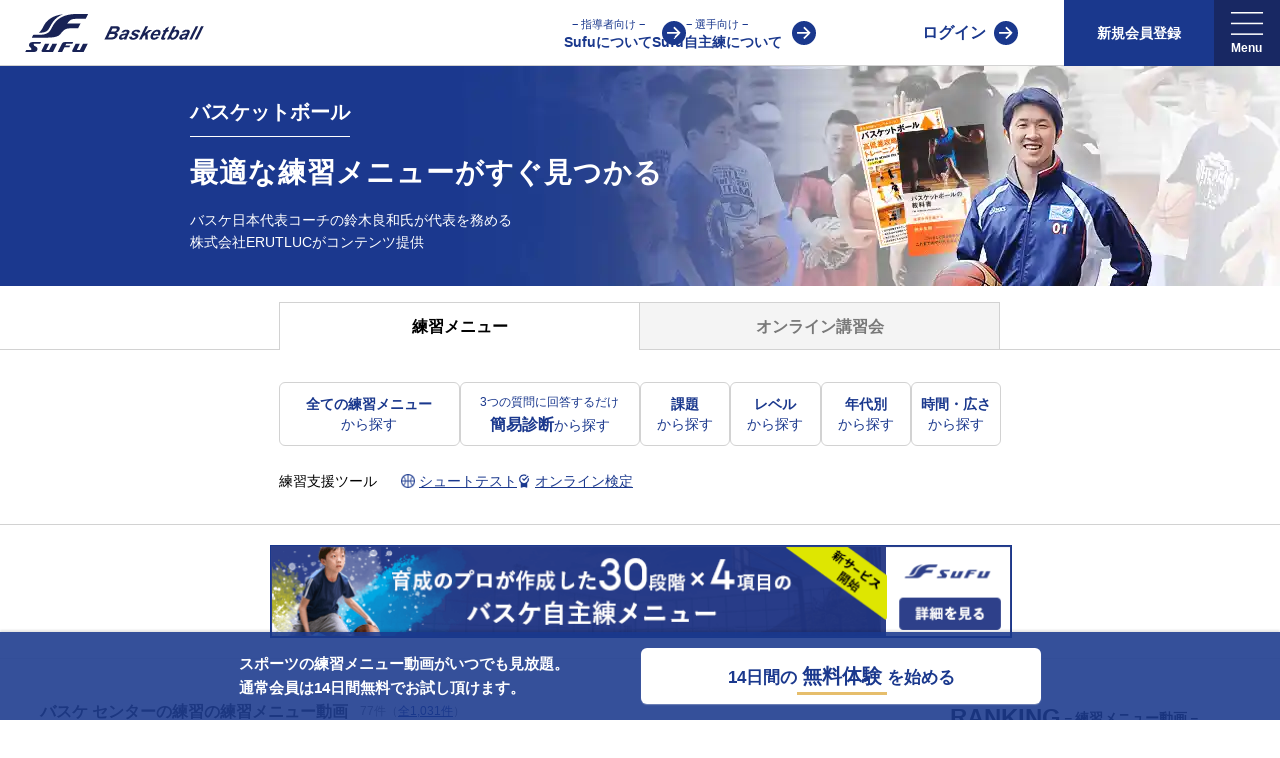

--- FILE ---
content_type: text/html; charset=UTF-8
request_url: https://sufu.lifull.net/category/klp/8/9
body_size: 20386
content:
<!doctype html>
<html lang="ja">
    <head>
        <meta charset="utf-8">
        <meta http-equiv="X-UA-Compatible" content="IE=edge">
        <meta name="viewport" content="width=device-width, initial-scale=1">
        <title>バスケ(センターの練習)の練習メニュー・トレーニング方法が動画で分かる！【Sufu】</title>
        <meta name="keywords" content="バスケ,センターの練習,スポーツ,トレーニング,動画">
        <meta name="description" content="バスケ(センターの練習)の現場で役立つ練習メニュー・トレーニング方法の情報が掲載！【Sufu】初心者でも上達のコツやテクニックを学ぶことができる解説動画で、バスケの指導者・トレーナー・コーチ・選手をサポートします。バスケ(センターの練習)の練習メニュー・トレーニング方法が動画で分かる！【Sufu】" />
        <meta name="csrf-token" content="qXmIO68lSppCmNMjlMb950vPRYSSxU4NK4Qjt4Xf">
                    <link rel="canonical" href="https://sufu.lifull.net/category/klp/8/9">
        
        
                <meta property="og:title" content="バスケ(センターの練習)の練習メニュー・トレーニング方法が動画で分かる！【Sufu】" />
        <meta property="og:type" content="website" />
        <meta property="og:description" content="バスケ(センターの練習)の現場で役立つ練習メニュー・トレーニング方法の情報が掲載！【Sufu】初心者でも上達のコツやテクニックを学ぶことができる解説動画で、バスケの指導者・トレーナー・コーチ・選手をサポートします。バスケ(センターの練習)の練習メニュー・トレーニング方法が動画で分かる！【Sufu】" />
        <meta property="og:site_name" content="Sufu" />
        <meta property="og:image" content="https://sufu.lifull.net/img/large_logo.png" />
        
        <link href="/css/app.css?id=0812936fac2e37b17ecb" rel="stylesheet" type="text/css">
        <link href="/css/page/category_group_index.css?id=1e49fcf5e18c8d6d52eb" rel="stylesheet" type="text/css">
                <link rel="shortcut icon" href="/img/icon.png" />
        <link rel="apple-touch-icon-precomposed" href="/img/icon.png" />
        <link rel="preload" href="/img/logo_basketball_vertical.svg" as="image">
        <script type="text/javascript" src="/js/library.js?id=cdf59c774be423bd8bf4"></script>
        <script type="text/javascript" src="/js/app.js?id=29c48346cfc72f86d546"></script>
        <script type="text/javascript" src="/js/klp/list/bundle.js?id=57aac661e3f6c15cae35"></script>
                            <script type="application/ld+json">
                {"@context":"http:\/\/schema.org","@type":"ItemList","itemListElement":[{"@type":"VideoObject","position":1,"url":"https:\/\/sufu.lifull.net\/article\/6570","name":"\u30d8\u30eb\u30d7\u306f\u4f55\u51e6\u304b\u3089\uff1f 2on2\u7de8","description":"Help DF\u3068\u99c6\u3051\u5f15\u304d\u3092\u3057\u52b9\u679c\u7684\u306a\u30d7\u30ec\u30fc\u3092\u9078\u629e\u3059\u308b\r\nDF\u304c\u5b88\u308a\u306b\u304f\u3044\u30bf\u30a4\u30df\u30f3\u30b0\u3067\u30d1\u30b9\u3092\u3059\u308b","thumbnailURL":"https:\/\/s3-ap-northeast-1.amazonaws.com\/sufu-prod\/thumb\/20\/6570.jpg","uploadDate":"2025-12-28T00:00:00+09:00","contentURL":"https:\/\/s3-ap-northeast-1.amazonaws.com\/sufu-prod\/movie_transcoded\/20\/69512a1a1ea44.mp4"},{"@type":"VideoObject","position":2,"url":"https:\/\/sufu.lifull.net\/article\/6541","name":"\u30cf\u30a4\u30da\u30fc\u30b92on1","description":"OF\u306f\u6642\u9593\u3092\u5931\u308f\u305a\u306b\u653b\u3081\u304d\u308b\r\nDF\u306fOF\u306b\u6642\u9593\u3092\u4f7f\u308f\u305b\u308b\r\n\u30d5\u30a3\u30cb\u30c3\u30b7\u30e5\u5f8c\u306b\u76f4\u3050\u306b\u30ea\u30d0\u30a6\u30f3\u30c9\u306b\u7d61\u3080","thumbnailURL":"https:\/\/s3-ap-northeast-1.amazonaws.com\/sufu-prod\/thumb\/20\/6541.jpg","uploadDate":"2025-12-10T00:00:00+09:00","contentURL":"https:\/\/s3-ap-northeast-1.amazonaws.com\/sufu-prod\/movie_transcoded\/20\/6938de095a391.mp4"},{"@type":"VideoObject","position":3,"url":"https:\/\/sufu.lifull.net\/article\/6539","name":"\u30b3\u30fc\u30f3\u79fb\u52d5\u30b7\u30e5\u30fc\u30c8\u30d0\u30c8\u30eb","description":"\u30fb1\u672c\u306b\u6c17\u6301\u3061\u3092\u8fbc\u3081\u3066\u6253\u3061\u5207\u308b\r\n\u30fb\u5916\u3057\u3066\u3082\u3059\u3050\u306b\u5207\u308a\u66ff\u3048\u3066\u6b21\u306e\u884c\u52d5\u3092\u3059\u308b","thumbnailURL":"https:\/\/s3-ap-northeast-1.amazonaws.com\/sufu-prod\/thumb\/20\/6539.jpg","uploadDate":"2025-12-09T00:00:00+09:00","contentURL":"https:\/\/s3-ap-northeast-1.amazonaws.com\/sufu-prod\/movie_transcoded\/20\/6937702be5e21.mp4"},{"@type":"VideoObject","position":4,"url":"https:\/\/sufu.lifull.net\/article\/6523","name":"30\u79d2\u30b7\u30e5\u30fc\u30c8\u7af6\u4e89","description":"\u30fb\u5916\u3057\u3066\u3082\u6b62\u307e\u3089\u305a\u6b21\u306e\u52d5\u4f5c\u3078\u5207\u308a\u66ff\u3048\u308b\r\n\u30fb\u6642\u9593\u3092\u610f\u8b58\u3057\u306a\u304c\u3089\u3082\u4e01\u5be7\u306b\u30b7\u30e5\u30fc\u30c8\u3092\u6253\u3064","thumbnailURL":"https:\/\/s3-ap-northeast-1.amazonaws.com\/sufu-prod\/thumb\/20\/6523.jpg","uploadDate":"2025-11-21T00:00:00+09:00","contentURL":"https:\/\/s3-ap-northeast-1.amazonaws.com\/sufu-prod\/movie_transcoded\/20\/691fc0f0bfe29.mp4"},{"@type":"VideoObject","position":5,"url":"https:\/\/sufu.lifull.net\/article\/6166","name":"\u30b0\u30eb\u30fc\u30d7\u5bfe\u6297\u3000\u30b7\u30e5\u30fc\u30c8\u7af6\u4e89","description":"\u8d70\u308a\u7d42\u308f\u3063\u305f\u72b6\u614b\u3067\u3082\u30b7\u30e5\u30fc\u30c8\u3092\u6b63\u78ba\u306b\u6c7a\u3081\u308b","thumbnailURL":"https:\/\/s3-ap-northeast-1.amazonaws.com\/sufu-prod\/thumb\/20\/6166.jpg","uploadDate":"2025-02-20T00:00:00+09:00","contentURL":"https:\/\/s3-ap-northeast-1.amazonaws.com\/sufu-prod\/movie_transcoded\/20\/67b57c48d9e41.mp4"},{"@type":"VideoObject","position":6,"url":"https:\/\/sufu.lifull.net\/article\/6091","name":"2on2\u30b7\u30e5\u30fc\u30c6\u30a3\u30f3\u30af\u3099\u30cf\u3099\u30c8\u30eb","description":"\u30fb\u30dc\u30fc\u30eb\u30923\u3063\u7528\u610f\u3057\u3066\u30b7\u30e5\u30fc\u30c8\u30d0\u30c8\u30eb\u3092\u884c\u3046\u305f\u3081\u30dc\u30fc\u30eb\u30922\u4eba\u5171\u4fdd\u6301\u3057\u3066\u30b7\u30e5\u30fc\u30c8\u3092\u6253\u304b\u30ea\u30d0\u30a6\u30f3\u30c9\u3092\u53d6\u308b\u304b\u5224\u65ad\u3059\u308b","thumbnailURL":"https:\/\/s3-ap-northeast-1.amazonaws.com\/sufu-prod\/thumb\/20\/6091.jpg","uploadDate":"2024-12-20T00:00:00+09:00","contentURL":"https:\/\/s3-ap-northeast-1.amazonaws.com\/sufu-prod\/movie_transcoded\/20\/67626d9392b08.mp4"},{"@type":"VideoObject","position":7,"url":"https:\/\/sufu.lifull.net\/article\/6002","name":"\u30b4\u30fc\u30eb\u4e0b\u30d5\u30a3\u30cb\u30c3\u30b7\u30e5\u99c6\u3051\u5f15\u304d\u30d0\u30c8\u30eb","description":"DF\u3068\u306e\u99c6\u3051\u5f15\u304d\u3092\u901a\u3058\u3066\u30d5\u30a3\u30cb\u30c3\u30b7\u30e5\u80fd\u529b\u3092\u5411\u4e0a\u3055\u305b\u308b","thumbnailURL":"https:\/\/s3-ap-northeast-1.amazonaws.com\/sufu-prod\/thumb\/20\/6002.jpg","uploadDate":"2024-10-18T00:00:00+09:00","contentURL":"https:\/\/s3-ap-northeast-1.amazonaws.com\/sufu-prod\/movie_transcoded\/20\/67110c5b5cfcc.mp4"},{"@type":"VideoObject","position":8,"url":"https:\/\/sufu.lifull.net\/article\/5680","name":"\u30c9\u30ea\u30d5\u30c8\u304b\u3089\u306e2on2\u2461","description":"\u30fb\u30dc\u30fc\u30eb\u3092\u6301\u3063\u3066\u3044\u306a\u3044\u3068\u304d\u306e\u52d5\u304d\u3092\u7fd2\u5f97\u3059\u308b\r\n\u30fb\u30d8\u30eb\u30d7\u30c7\u30a3\u30d5\u30a7\u30f3\u30b9\u3092\u898b\u3066\u30d7\u30ec\u30fc\u3092\u9078\u629e\u3059\u308b","thumbnailURL":"https:\/\/s3-ap-northeast-1.amazonaws.com\/sufu-prod\/thumb\/20\/5680.jpg","uploadDate":"2024-02-09T00:00:00+09:00","contentURL":"https:\/\/s3-ap-northeast-1.amazonaws.com\/sufu-prod\/movie_transcoded\/20\/65c4c410042ce.mp4"},{"@type":"VideoObject","position":9,"url":"https:\/\/sufu.lifull.net\/article\/5625","name":"\u30de\u30a4\u30ab\u30f3\u30c8\u3099\u30ea\u30eb\u2461\uff5c1min\u30c8\u3099\u30ea\u30eb","description":"\u30fb\u7d20\u65e9\u304f\u30b7\u30e5\u30fc\u30c8\u3092\u6253\u3064\r\n\u30fb\u30ea\u30d0\u30a6\u30f3\u30c9\u3092\u843d\u3068\u3055\u306a\u3044\r\n\u30fb\u7247\u624b\u3067\u3057\u3063\u304b\u308a\u3068\u6253\u3061\u5207\u308b","thumbnailURL":"https:\/\/s3-ap-northeast-1.amazonaws.com\/sufu-prod\/thumb\/20\/5625.jpg","uploadDate":"2023-12-29T00:00:00+09:00","contentURL":"https:\/\/s3-ap-northeast-1.amazonaws.com\/sufu-prod\/movie_transcoded\/20\/658eb3b13ae54.mp4"},{"@type":"VideoObject","position":10,"url":"https:\/\/sufu.lifull.net\/article\/5594","name":"3\u4eba\u7d44\u30cf\u309a\u30b9\uff06\u30e9\u30f3\uff5c\u30cf\u30fc\u30d5\u30b3\u30fc\u30c8","description":"\u30fb\u30d1\u30b9\uff06\u30e9\u30f3\u306e\u57fa\u672c\u7684\u306a\u52d5\u304d\u3092\u899a\u3048\u308b\r\n\u30fb\u30dd\u30b8\u30b7\u30e7\u30cb\u30f3\u30b0\u3092\u7406\u89e3\u3057\u30dc\u30fc\u30eb\u306e\u52d5\u304d\u306b\u5408\u308f\u305b\u3066\u7acb\u3061\u4f4d\u7f6e\u3092\u5909\u3048\u308b","thumbnailURL":"https:\/\/s3-ap-northeast-1.amazonaws.com\/sufu-prod\/thumb\/20\/5594.jpg","uploadDate":"2023-12-18T00:00:00+09:00","contentURL":"https:\/\/s3-ap-northeast-1.amazonaws.com\/sufu-prod\/movie_transcoded\/20\/657e76c837c54.mp4"},{"@type":"VideoObject","position":11,"url":"https:\/\/sufu.lifull.net\/article\/5561","name":"4\u30a2\u30a6\u30c81\u30a4\u30f3\u306e\u5408\u308f\u305b\u7df4\u7fd2\u2461","description":"\u30fb\u52d5\u304d\u3092\u6b62\u3081\u305a\u306b\u5408\u308f\u305b\u7d9a\u3051\u308b\r\n\u30fb\u30a4\u30f3\u30b5\u30a4\u30c9\u306b\u3044\u308b\u9078\u624b\u306e\u5408\u308f\u305b\u306e\u57fa\u672c\u7684\u306a\u52d5\u304d\u3092\u7fd2\u5f97\u3059\u308b","thumbnailURL":"https:\/\/s3-ap-northeast-1.amazonaws.com\/sufu-prod\/thumb\/20\/5561.jpg","uploadDate":"2023-11-24T00:00:00+09:00","contentURL":"https:\/\/s3-ap-northeast-1.amazonaws.com\/sufu-prod\/movie_transcoded\/20\/65644941c56e7.mp4"},{"@type":"VideoObject","position":12,"url":"https:\/\/sufu.lifull.net\/article\/5496","name":"\u30ea\u30a2\u30af\u30b7\u30e7\u30f32on2","description":"\u30fb\u30c7\u30a3\u30d5\u30a7\u30f3\u30b9\u306e\u52d5\u304d\u3092\u898b\u3066\u77ac\u6642\u306b\u30a2\u30bf\u30c3\u30af\u3059\u308b\r\n\u30fb\u3088\u308a\u30c1\u30e3\u30f3\u30b9\u306e\u3042\u308b\u30d7\u30ec\u30fc\u3092\u9078\u629e\u3059\u308b","thumbnailURL":"https:\/\/s3-ap-northeast-1.amazonaws.com\/sufu-prod\/thumb\/20\/5496.jpg","uploadDate":"2023-10-20T00:00:00+09:00","contentURL":"https:\/\/s3-ap-northeast-1.amazonaws.com\/sufu-prod\/movie_transcoded\/20\/653146733df7d.mp4"},{"@type":"VideoObject","position":13,"url":"https:\/\/sufu.lifull.net\/article\/5357","name":"\u30da\u30a4\u30f3\u30c8\u30d1\u30c3\u30b7\u30f3\u30b0","description":"\u30fb\u30d1\u30b9\u52d5\u4f5c\u304b\u3089\u305d\u308c\u305e\u308c\u306e\u52d5\u304d\u306b\u77ac\u6642\u306b\u53cd\u5fdc\u3059\u308b","thumbnailURL":"https:\/\/s3-ap-northeast-1.amazonaws.com\/sufu-prod\/thumb\/20\/5357.jpg","uploadDate":"2023-07-07T00:00:00+09:00","contentURL":"https:\/\/s3-ap-northeast-1.amazonaws.com\/sufu-prod\/movie_transcoded\/20\/64a4c85f1b87d.mp4"},{"@type":"VideoObject","position":14,"url":"https:\/\/sufu.lifull.net\/article\/5198","name":"\u30ce\u30fc\u30c1\u30e3\u30fc\u30b8\u30bb\u30df\u30b5\u30fc\u30af\u30eb\u30a2\u30bf\u30c3\u30af","description":"\u30fb\u30d1\u30b9\u3092\u53d7\u3051\u305f\u3089\u30dc\u30fc\u30c9\u3068\u6b63\u5bfe\u3059\u308b\u3088\u3046\u306b\u529b\u5f37\u304f\u30b4\u30fc\u30eb\u4e0b\u306b\u5165\u308b\r\n\u30fb\u5b88\u3089\u308c\u305d\u3046\u306a\u6642\u306f\u4ed6\u306e\u30c1\u30e3\u30f3\u30b9\u3092\u9003\u3055\u306a\u3044","thumbnailURL":"https:\/\/s3-ap-northeast-1.amazonaws.com\/sufu-prod\/thumb\/20\/5198.jpg","uploadDate":"2023-04-14T00:00:00+09:00","contentURL":"https:\/\/s3-ap-northeast-1.amazonaws.com\/sufu-prod\/movie_transcoded\/20\/64388eb812ab2.mp4"},{"@type":"VideoObject","position":15,"url":"https:\/\/sufu.lifull.net\/article\/5179","name":"\u30df\u30b9\u30de\u30c3\u30c12on2","description":"\u30fb\u9ad8\u3055\u3068\u30b9\u30d4\u30fc\u30c9\u306e\u30df\u30b9\u30de\u30c3\u30c1\u3092\u305d\u308c\u305e\u308c\u30a2\u30bf\u30c3\u30af\u3059\u308b\r\n\u30fb\u30a2\u30bf\u30c3\u30af\u306b\u6642\u9593\u3092\u304b\u3051\u306a\u3044","thumbnailURL":"https:\/\/s3-ap-northeast-1.amazonaws.com\/sufu-prod\/thumb\/20\/5179.jpg","uploadDate":"2023-03-24T00:00:00+09:00","contentURL":"https:\/\/s3-ap-northeast-1.amazonaws.com\/sufu-prod\/movie_transcoded\/20\/641abaf268210.mp4"},{"@type":"VideoObject","position":16,"url":"https:\/\/sufu.lifull.net\/article\/5165","name":"\u30c7\u30c3\u30c9\u30ed\u30fc\u306e\u30ea\u30d0\u30a6\u30f3\u30c9","description":"\u30fb\u30aa\u30d5\u30a7\u30f3\u30b9\u2192\u512a\u4f4d\u306a\u30dd\u30b8\u30b7\u30e7\u30f3\u3092\u53d6\u308b\r\n\u30fb\u30c7\u30a3\u30d5\u30a7\u30f3\u30b9\u2192\u30aa\u30d5\u30a7\u30f3\u30b9\u3092\u30dc\u30fc\u30c9\u88cf\u306b\u62bc\u3057\u51fa\u3059","thumbnailURL":"https:\/\/s3-ap-northeast-1.amazonaws.com\/sufu-prod\/thumb\/20\/5165.jpg","uploadDate":"2023-03-17T00:00:00+09:00","contentURL":"https:\/\/s3-ap-northeast-1.amazonaws.com\/sufu-prod\/movie_transcoded\/20\/64111a6c012d6.mp4"},{"@type":"VideoObject","position":17,"url":"https:\/\/sufu.lifull.net\/article\/5162","name":"\u7af6\u308a\u5408\u3044\u30ea\u30d0\u30a6\u30f3\u30c9","description":"\u30fb\u30dc\u30c3\u30af\u30b9\u30a2\u30a6\u30c8\u3067\u76f8\u624b\u3092\u62bc\u3057\u51fa\u3059\r\n\u30fb\u30c1\u30c3\u30d7\u30a2\u30a6\u30c8\u3067\u53d6\u308a\u3084\u3059\u3044\u3068\u3053\u308d\u3078\u5f3e\u304f","thumbnailURL":"https:\/\/s3-ap-northeast-1.amazonaws.com\/sufu-prod\/thumb\/20\/5162.jpg","uploadDate":"2023-03-17T00:00:00+09:00","contentURL":"https:\/\/s3-ap-northeast-1.amazonaws.com\/sufu-prod\/movie_transcoded\/20\/641116bb79627.mp4"},{"@type":"VideoObject","position":18,"url":"https:\/\/sufu.lifull.net\/article\/5156","name":"\u30bf\u30b0\u30a2\u30c3\u30d7\u301c\u30c8\u30e9\u30f3\u30b8\u30b7\u30e7\u30f33on3","description":"\u30fb\u30df\u30c9\u30eb\u5074\u304b\u3089OF\u30ea\u30d0\u30a6\u30f3\u30c9\u306b\u5165\u308b\r\n\u30fb\u30dc\u30fc\u30eb\u30de\u30f3\u306b\u30d7\u30ec\u30c3\u30b7\u30e3\u30fc\u3092\u304b\u3051\u308b\r\n\u30fb\u4e21\u30a6\u30a4\u30f3\u30b0\u306f\u30c7\u30a3\u30ca\u30a4\u3067\u7e26\u30d1\u30b9\u3092\u51fa\u3055\u305b\u306a\u3044","thumbnailURL":"https:\/\/s3-ap-northeast-1.amazonaws.com\/sufu-prod\/thumb\/20\/5156.jpg","uploadDate":"2023-03-10T00:00:00+09:00","contentURL":"https:\/\/s3-ap-northeast-1.amazonaws.com\/sufu-prod\/movie_transcoded\/20\/6407f1aa7f046.mp4"},{"@type":"VideoObject","position":19,"url":"https:\/\/sufu.lifull.net\/article\/5138","name":"2\u4eba\u7d44\u30c1\u30c3\u30d7\u30a2\u30a6\u30c8\u30c9\u30ea\u30eb","description":"\u30fb\u30b8\u30e3\u30f3\u30d7\u306e\u6700\u9ad8\u70b9\u3067\u30dc\u30fc\u30eb\u3092\u5f3e\u304f\r\n\u30fb\u81ea\u5206\u306e\u65b9\u5411\u306b\u30dc\u30fc\u30eb\u3092\u5f3e\u304f","thumbnailURL":"https:\/\/s3-ap-northeast-1.amazonaws.com\/sufu-prod\/thumb\/20\/5138.jpg","uploadDate":"2023-03-03T00:00:00+09:00","contentURL":"https:\/\/s3-ap-northeast-1.amazonaws.com\/sufu-prod\/movie_transcoded\/20\/63fead42ee654.mp4"},{"@type":"VideoObject","position":20,"url":"https:\/\/sufu.lifull.net\/article\/5123","name":"\u5207\u308a\u66ff\u3048\u30af\u30ed\u30fc\u30ba\u30a2\u30a6\u30c82on2\uff5c\u30c1\u30fc\u30e0\u7df4\u7fd2","description":"\u30fb\u30af\u30ed\u30fc\u30ba\u30a2\u30a6\u30c8\u306b\u5bfe\u3057\u3066\u96a3\u306e\u30c7\u30a3\u30d5\u30a7\u30f3\u30b9\u304c\u30ae\u30e3\u30c3\u30d7\u30d8\u30eb\u30d7\u306b\u5165\u308b\r\n\u30fb\u30aa\u30d5\u30a7\u30f3\u30b9\u306fDF\u306e\u5b88\u308a\u65b9\u3092\u898b\u3066\u3001DF\u306b\u3068\u3063\u3066\u5acc\u306a\u30d7\u30ec\u30fc\u3092\u9078\u3076","thumbnailURL":"https:\/\/s3-ap-northeast-1.amazonaws.com\/sufu-prod\/thumb\/20\/5123.jpg","uploadDate":"2023-02-24T00:00:00+09:00","contentURL":"https:\/\/s3-ap-northeast-1.amazonaws.com\/sufu-prod\/movie_transcoded\/20\/63f572ef5d203.mp4"},{"@type":"VideoObject","position":21,"url":"https:\/\/sufu.lifull.net\/article\/5093","name":"\u30da\u30a4\u30f3\u30c8\u30d5\u30a3\u30cb\u30c3\u30b7\u30e52on2","description":"\u30fb\u30d8\u30eb\u30d7DF\u306e\u91cd\u5fc3\u306e\u9006\u3092\u3064\u304f\u30d7\u30ec\u30fc\u3092\u9078\u3076\r\n\u30fb\u30d1\u30b9\u30b3\u30fc\u30b9\u304c\u751f\u307e\u308c\u308b\u4f4d\u7f6e\u306b\u5408\u308f\u305b\u308b","thumbnailURL":"https:\/\/s3-ap-northeast-1.amazonaws.com\/sufu-prod\/thumb\/20\/5093.jpg","uploadDate":"2023-02-10T00:00:00+09:00","contentURL":"https:\/\/s3-ap-northeast-1.amazonaws.com\/sufu-prod\/movie_transcoded\/20\/63e327b480ea7.mp4"},{"@type":"VideoObject","position":22,"url":"https:\/\/sufu.lifull.net\/article\/4990","name":"1on2\u30ab\u30aa\u30b9\u30d5\u30a3\u30cb\u30c3\u30b7\u30e5","description":"\u30fb\u30de\u30fc\u30af\u30de\u30f3DF\u3068\u30d8\u30eb\u30d7DF\u306e\u72b6\u6cc1\u3092\u898b\u308b\r\n\u30fb\u30ad\u30e9\u30fc\u30b9\u30dd\u30c3\u30c8\u3092\u512a\u5148\u3057\u3066\u72d9\u3046","thumbnailURL":"https:\/\/s3-ap-northeast-1.amazonaws.com\/sufu-prod\/thumb\/20\/4990.jpg","uploadDate":"2022-12-16T00:00:00+09:00","contentURL":"https:\/\/s3-ap-northeast-1.amazonaws.com\/sufu-prod\/movie_transcoded\/20\/63993836a1815.mp4"},{"@type":"VideoObject","position":23,"url":"https:\/\/sufu.lifull.net\/article\/4958","name":"\u30ea\u30d0\u30a6\u30f3\u30c9\u30c9\u30ea\u30eb\u2462","description":"\u30fb\u30b8\u30e3\u30f3\u30d7\u306e\u6700\u9ad8\u70b9\u3067\u30dc\u30fc\u30eb\u3092\u53d6\u308b\r\n\u30fb\u8ef8\u8db3\u304c\u52d5\u3044\u3066\u30c8\u30e9\u30d9\u30ea\u30f3\u30b0\u306b\u306a\u3089\u306a\u3044\u3088\u3046\u306b\u6c17\u3092\u3064\u3051\u308b","thumbnailURL":"https:\/\/s3-ap-northeast-1.amazonaws.com\/sufu-prod\/thumb\/20\/4958.jpg","uploadDate":"2022-11-25T00:00:00+09:00","contentURL":"https:\/\/s3-ap-northeast-1.amazonaws.com\/sufu-prod\/movie_transcoded\/20\/638033ae4e71e.mp4"},{"@type":"VideoObject","position":24,"url":"https:\/\/sufu.lifull.net\/article\/4931","name":"\u30ea\u30d0\u30a6\u30f3\u30c9\u30c9\u30ea\u30eb\u2461","description":"\u30fb\u30b8\u30e3\u30f3\u30d7\u306e\u6700\u9ad8\u70b9\u3067\u30dc\u30fc\u30eb\u3092\u53d6\u308b\r\n\u30fb\u8ef8\u8db3\u304c\u52d5\u3044\u3066\u30c8\u30e9\u30d9\u30ea\u30f3\u30b0\u306b\u306a\u3089\u306a\u3044\u3088\u3046\u306b\u6c17\u3092\u3064\u3051\u308b","thumbnailURL":"https:\/\/s3-ap-northeast-1.amazonaws.com\/sufu-prod\/thumb\/20\/4931.jpg","uploadDate":"2022-11-18T00:00:00+09:00","contentURL":"https:\/\/s3-ap-northeast-1.amazonaws.com\/sufu-prod\/movie_transcoded\/20\/63743fb08ad56.mp4"}]}
            </script>
        
        <script>
        var dataLayer = dataLayer || [];
        dataLayer.push(
                {"uidLogin":"guest","device":"PC","site":"sufu","channel":"basketball","pageClass1":"sufu:list","pageClass2":"sufu:list:klp","pageClass3":"sufu:list:klp:category","abtest":""}
                );
        </script>
        <!-- Google Tag Manager -->
        <script>(function(w,d,s,l,i){w[l]=w[l]||[];w[l].push({'gtm.start':
        new Date().getTime(),event:'gtm.js'});var f=d.getElementsByTagName(s)[0],
            j=d.createElement(s),dl=l!='dataLayer'?'&l='+l:'';j.async=true;j.src=
            'https://www.googletagmanager.com/gtm.js?id='+i+dl;f.parentNode.insertBefore(j,f);
        })(window,document,'script','dataLayer','GTM-WB3PP7F');</script>
        <!-- End Google Tag Manager -->

                <!-- Tealium Universal Tag -->
        <script type="text/javascript">
            (function(a,b,c,d){
            a='https://tags.tiqcdn.com/utag/lifull/web/prod/utag.js';
            b=document;c='script';d=b.createElement(c);d.src=a;d.type='text/java'+c;d.async=true;
            a=b.getElementsByTagName(c)[0];a.parentNode.insertBefore(d,a);
            })();
        </script>
        
                                        </head>
        <body>
        <!-- Google Tag Manager (noscript) -->
        <noscript><iframe src="https://www.googletagmanager.com/ns.html?id=GTM-WB3PP7F"
        height="0" width="0" style="display:none;visibility:hidden"></iframe></noscript>
        <!-- End Google Tag Manager (noscript) -->

        
                                <header class="header">
    <div class="header_inner">
        <div class="header_logo">
            <a href="/category/8" aria-label="Sufu" class="top_link">
                <img src="/img/logo_basketball_vertical.svg" alt="Sufu" class="basketball_logo" width="200" height="42" />
            </a>
        </div>
                    
            <div class="header_links">
                <div class="introduction_wrap">
                    <a href="/introduction/basketball" class="introduction ga_event" data-event_param='{"action":"c_select_header_menu", "category":"その他", "label":"イントロ"}'><span class="label">− 指導者向け −</span>Sufuについて</a>
                    <a href="/lp/introduction/basketball/practice" class="introduction ga_event" data-event_param='{"action":"c_select_header_menu", "category":"その他", "label":"自主練イントロ"}'><span class="label">− 選手向け −</span>Sufu自主練について</a>
                </div>
                <a class="login ga_event" href="/signin" data-event_param='{"action":"c_select_header_menu", "category":"その他", "label":"ログイン"}'>ログイン</a>
                <div class="signup_wrap">
                    <button type="button" class="prg-headerSingupLauncher signup_button can_double_click">新規会員登録</button>
                    <div id="prg-headerSignupPanel" class="signup_plan_wrap">
                        <div class="prg-headerSingupLauncher signup_overlay"></div>
                        <div class="signup_button_wrap">
                            <div class="signup_button_item">
                                <span class="signup_label">指導者向け</span>
                                <div class="signup_link_wrap">
                                    <a href="/signup?plan_type=standard" class="signup ga_event" data-event_param='{"action":"c_select_header_menu", "category":"signup", "label":"standard"}'>通常会員</a>
                                    <a href="/signup?plan_type=premium" class="signup ga_event" data-event_param='{"action":"c_select_header_menu", "category":"signup", "label":"premium"}'><img src="/img/basketball/top/icon_premium_2.svg" lazy="loading" alt="" width="16" height="16" />プレミアム会員</a>
                                </div>
                            </div>
                            <div class="signup_button_item">
                                <span class="signup_label">選手向け</span>
                                <div class="signup_link_wrap">
                                    <a href="/signup?plan_type=practice" class="signup ga_event" data-event_param='{"action":"c_select_header_menu", "category":"signup", "label":"practice"}'>自主練会員</a>
                                </div>
                            </div>
                        </div>
                    </div>
                </div>
                <div class="hamburger_sp">
                    <div class="hamburger-menu">
    <div id="prg-menu" class="drawer">
        <input id="prg-hamburgermenu" class="check" name="prg-hamburgermenu" type="checkbox" >
        <label id="prg-hamburgerIcon" class="icon" for="prg-hamburgermenu">
            <img class="icon_menu" src="/img/icons/ic_menu_2.svg" alt="メニュー" />
            <span class="icon_close"></span>
        </label>
        <label class="bg-overlay" for="prg-hamburgermenu"></label>
        <nav class="menu">
            <div class="acmenu">
                <div class="section">
                                        <p class="section_label">新規会員登録</p>
                    <div class="signup_button_wrap">
                        <div class="signup_button_item">
                            <span class="signup_label">指導者向け</span>
                            <a href="/signup?plan_type=standard" class="signup ga_event" data-event_param='{"action":"c_select_header_menu", "category":"signup", "label":"standard"}'>通常会員</a>
                                                        <a href="/signup?plan_type=premium" class="signup ga_event" data-event_param='{"action":"c_select_header_menu", "category":"signup", "label":"premium"}'><img src="/img/basketball/top/icon_premium_2.svg" lazy="loading" alt="" width="16" height="16" />プレミアム会員</a>
                                                    </div>
                                                <div class="signup_button_item">
                            <span class="signup_label">選手向け</span>
                            <a href="/signup?plan_type=practice" class="signup ga_event" data-event_param='{"action":"c_select_header_menu", "category":"signup", "label":"practice"}'>自主練会員</a>
                        </div>
                                            </div>
                                                                                                                        <p class="section_label">練習メニュー</p>
                    <ul class="sub_label">
                        <li><a class="ga_event" href="/category/8" data-event_param='{"action":"c_select_hamburger", "category":"バスケ", "label":"練習メニュー"}'>全ての練習メニューから探す</a></li>
                        <li><a class="ga_event" href="/suggestion/diagnosis/8" data-event_param='{"action":"c_select_hamburger", "category":"バスケ", "label":"練習提案"}'>簡易診断から探す</a></li>
                        <li><a class="ga_event" href="/category/suggestions/8" data-event_param='{"action":"c_select_hamburger", "category":"バスケ", "label":"個別作成"}'>課題から探す</a></li>
                        <li><a class="ga_event" href="/category/level_menus/8" data-event_param='{"action":"c_select_hamburger", "category":"バスケ", "label":"レベル別"}'>レベルから探す</a></li>
                        <li><a class="ga_event" href="/category/under_categories/8/u13" data-event_param='{"action":"c_select_hamburger", "category":"バスケ", "label":"年代別"}'>年代別から探す</a></li>
                        <li><a class="ga_event" href="/category/team_practices/8" data-event_param='{"action":"c_select_hamburger", "category":"バスケ", "label":"チーム練習"}'>時間・広さから探す</a></li>
                    </ul>
                    <p class="section_label">練習支援ツール</p>
                    <ul class="sub_label">
                        <li><a class="ga_event" href="/category/shoottests/8" data-event_param='{"action":"c_select_hamburger", "category":"バスケ", "label":"シュートテスト"}'>シュートテスト</a></li>
                        <li><a class="ga_event" href="/category/cert_exams/8" data-event_param='{"action":"c_select_hamburger", "category":"バスケ", "label":"オンライン検定"}'>オンライン検定</a></li>
                    </ul>
                    <p class="section_label"><img src="/img/basketball/top/icon_premium_2.svg" lazy="loading" alt="" width="16" height="16" />プレミアム会員限定</p>
                    <ul class="sub_label">
                        <li><a class="ga_event" href="/category/training_sessions/8" data-event_param='{"action":"c_select_hamburger", "category":"バスケ", "label":"オンライン講習会"}'>オンライン講習会</a></li>
                        <li><a class="ga_event" href="/practice/stage/8/1" data-event_param='{"action":"c_select_hamburger", "category":"バスケ", "label":"バスケ自主練"}'>自主練</a></li>
                    </ul>
                    <p class="section_label">サービス</p>
                    <ul class="sub_label">
                        <li><a class="ga_event" href="/introduction/basketball" data-event_param='{"action":"c_select_hamburger", "category":"サービス", "label":"Sufuについて"}'>Sufuについて</a></li>
                        <li><a class="ga_event" href="/lp/introduction/basketball/practice" data-event_param='{"action":"c_select_hamburger", "category":"サービス", "label":"Sufu自主練について"}'>Sufu自主練について</a></li>
                    </ul>
                                                                                                                                                            </div>
            </div>
        </nav>
    </div>
</div>
                </div>
                <div class="hamburger_pc">
                    <div class="hamburger-menu">
    <div class="drawer">
        <div class="header_menu menu_list">
            <button class="prg-headerMenuLauncher header_menu_inner can_double_click">
                <img class="header_icon" src="/img/icons/ic_menu_2.svg" alt="メニュー" width="42" height="55"  />
            </button>
            <nav id="prg-headerMenuPanel" class="menu">
                <div class="prg-headerMenuLauncher signup_overlay"></div>
                <div class="acmenu">
                                        <div class="section">
                        <div class="nav_wrap">
                                                                                                                <div class="nav_block">
                                <p class="nav_label">練習メニュー</p>
                                <ul class="sub_label">
                                    <li><a class="ga_event" href="/category/8" data-event_param='{"action":"c_select_hamburger", "category":"バスケ", "label":"練習メニュー"}'>全ての練習メニューから探す</a></li>
                                    <li><a class="ga_event" href="/suggestion/diagnosis/8" data-event_param='{"action":"c_select_hamburger", "category":"バスケ", "label":"練習提案"}'>簡易診断から探す</a></li>
                                    <li><a class="ga_event" href="/category/suggestions/8" data-event_param='{"action":"c_select_hamburger", "category":"バスケ", "label":"個別作成"}'>課題から探す</a></li>
                                    <li><a class="ga_event" href="/category/level_menus/8" data-event_param='{"action":"c_select_hamburger", "category":"バスケ", "label":"レベル別"}'>レベルから探す</a></li>
                                    <li><a class="ga_event" href="/category/under_categories/8/u13" data-event_param='{"action":"c_select_hamburger", "category":"バスケ", "label":"年代別"}'>年代別から探す</a></li>
                                    <li><a class="ga_event" href="/category/team_practices/8" data-event_param='{"action":"c_select_hamburger", "category":"バスケ", "label":"チーム練習"}'>時間・広さから探す</a></li>
                                </ul>
                            </div>
                            <div class="nav_block">
                                <p class="nav_label">練習支援ツール</p>
                                <ul class="sub_label">
                                    <li><a class="ga_event" href="/category/shoottests/8" data-event_param='{"action":"c_select_hamburger", "category":"バスケ", "label":"シュートテスト"}'>シュートテスト</a></li>
                                    <li><a class="ga_event" href="/category/cert_exams/8" data-event_param='{"action":"c_select_hamburger", "category":"バスケ", "label":"オンライン検定"}'>オンライン検定</a></li>
                                </ul>
                            </div>
                            <div class="nav_block">
                                <p class="nav_label"><img src="/img/basketball/top/icon_premium_2.svg" lazy="loading" alt="" width="16" height="16" />プレミアム会員限定</p>
                                <ul class="sub_label">
                                    <li><a class="ga_event" href="/category/training_sessions/8" data-event_param='{"action":"c_select_hamburger", "category":"バスケ", "label":"オンライン講習会"}'>オンライン講習会</a></li>
                                    <li><a class="ga_event" href="/practice/stage/8/1" data-event_param='{"action":"c_select_hamburger", "category":"バスケ", "label":"バスケ自主練"}'>自主練</a></li>
                                </ul>
                            </div>
                                                                                                                                                                                                </div>
                    </div>
                                    </div>
            </nav>
        </div>
    </div>
</div>
                </div>
            </div>
            </div>
</header>
                                    <div class="category_top_common_v2">
    <picture>
        <source media="(max-width: 639px)" srcset="/img/basketball/main_mv_basketball_sp_v2.webp?v2" type="image/webp" width="375" height="160" />
        <source media="(min-width: 640px)" srcset="/img/basketball/main_mv_basketball_pc_v2.webp?v2" type="image/webp" width="1920" height="220" />
        <source media="(max-width: 639px)" srcset="/img/basketball/main_mv_basketball_sp_v2.png?v2" width="375" height="160" />
        <source media="(min-width: 640px)" srcset="/img/basketball/main_mv_basketball_pc_v2.png?v2" width="1920" height="220" />
        <img src="/img/basketball/main_mv_basketball_pc_v2.png?v2" alt="" width="1920" height="220" />
    </picture>
    <div class="content_wrap">
        <span class="category_name">バスケットボール</span>
        <p class="lead_text">最適な練習メニューが<br class="br-sp" />すぐ見つかる</p>
        <p class="sub_text">バスケ日本代表コーチの鈴木良和氏が<br class="br-sp" />代表を務める<br class="br-pc" />株式会社ERUTLUCがコンテンツ提供</p>
    </div>
</div>
                        <div class="menubar_common is_index ">
    <div class="nav_wrap">
        <div class="nav_category">
            <ul class="nav_category_main">
                <li class="nav_category_item">
                    <a href="/category/8" class="category_item is_selected  ga_event" data-event_param='{"action":"c_select_menu", "category":"sufu:list:klp:category", "label":"練習メニュー"}'>
                        <span class="menu_name">練習メニュー</span>
                    </a>
                </li>
                <li class="nav_category_item">
                    <a href="/category/training_sessions/8" class="category_item  ga_event" data-event_param='{"action":"c_select_menu", "category":"sufu:list:klp:category", "label":"オンライン講習会"}'>
                        <span class="menu_name">オンライン講習会</span>
                    </a>
                </li>
            </ul>
        </div>
                <div class="nav_menu">
            <div class="nav_menu_main">
                <ul class="nav_menu_search">
                    <li class="nav_menu_search_item">
                        <a href="/category/8" class="menu_item_full menu_item  ga_event" data-event_param='{"action":"c_select_menu", "category":"sufu:list:klp:category", "label":"全てのメニュー"}'>
                            <span class="menu_name"><span>全ての練習メニュー</span>から探す</span>
                        </a>
                    </li>
                    <li class="nav_menu_search_item">
                        <a href="/suggestion/diagnosis/8" class="menu_item_full menu_item ga_event" data-event_param='{"action":"c_select_menu", "category":"sufu:list:klp:category", "label":"練習提案"}'>
                            <span class="menu_sub_name">3つの質問に回答するだけ</span>
                            <span class="menu_name_full"><span class="initial">簡易診断</span>から探す</span>
                        </a>
                    </li>
                </ul>
                <ul class="nav_menu_search">
                    <li class="nav_menu_search_item">
                        <a href="/category/suggestions/8" class="menu_item  ga_event" data-event_param='{"action":"c_select_menu", "category":"sufu:list:klp:category", "label":"個別作成"}'>
                            <span class="menu_name"><span>課題</span>から探す</span>
                        </a>
                    </li>
                    <li class="nav_menu_search_item">
                        <a href="/category/level_menus/8" class="menu_item  ga_event" data-event_param='{"action":"c_select_menu", "category":"sufu:list:klp:category", "label":"レベル別"}'>
                            <span class="menu_name"><span>レベル</span>から探す</span>
                        </a>
                    </li>
                    <li class="nav_menu_search_item">
                        <a href="/category/under_categories/8/u13" class="menu_item   ga_event" data-event_param='{"action":"c_select_menu", "category":"sufu:list:klp:category", "label":"年代別"}'>
                            <span class="menu_name"><span>年代別</span>から探す</span>
                        </a>
                    </li>
                    <li class="nav_menu_search_item">
                        <a href="/category/team_practices/8" class="menu_item   ga_event" data-event_param='{"action":"c_select_menu", "category":"sufu:list:klp:category", "label":"チーム練習"}'>
                            <span class="menu_name"><span>時間・広さ</span>から探す</span>
                        </a>
                    </li>
                </ul>
            </div>
            <div class="nav_menu_tool_main">
                <p class="nav_menu_tool_label">練習支援ツール</p>
                <ul class="nav_menu_tool">
                    <li class="nav_menu_tool_item">
                        <a href="/category/shoottests/8" class="menu_link ga_event" data-event_param='{"action":"c_select_menu", "category":"sufu:list:klp:category", "label":"シュートテスト"}'>
                            <img class="menu_icon" src="/img/icons/ic_shoottest_secondary.png" alt="" width="14" height="14">
                            <span class="menu_name">シュートテスト</span>
                        </a>
                    </li>
                    <li class="nav_menu_tool_item">
                        <a href="/category/cert_exams/8" class="menu_link ga_event" data-event_param='{"action":"c_select_menu", "category":"sufu:list:klp:category", "label":"オンライン検定"}'>
                            <img class="menu_icon" src="/img/icons/icon_onlinetest_secondary.png" alt="" width="14" height="14">
                            <span class="menu_name">オンライン検定</span>
                        </a>
                    </li>
                </ul>
            </div>
        </div>
            </div>
</div>
<div class="category_top_banner">
    <a href="/lp/introduction/basketball/practice" class="ga_event" data-event_param='{"action":"c_view_banner", "category":"バスケ自主練", "label":"sufu:list:klp:category"}'>
        <img srcset="/img/basketball/practice_banner_sp.png 639w, /img/basketball/practice_banner_pc.png" src="/img/basketball/practice_banner_pc.png" alt="バスケ自主練" class="product_banner_img" lazy="loading">
    </a>
</div>

                    <div class="container KeywordLandingPage_list is_wide ">
            <div class="category_group_index">
    <div id="head" class="filterBox">
        <div class="count_wrapper">
            <div class="result_wrapper">
                <h1 class="label">バスケ センターの練習の練習メニュー動画</h1>
                <span class="count">77件（<a href="/category/8#head" class="total_count">全1,031件</a>）</span>
            </div>
        </div>
        <div class="search_wrapper">
            <div class="freeword_search">
                <form action="/category/8/search#head" method="post" class="freeword_form">
                    <input type="text" name="freeword" value="" id="freeword"  class="search" placeholder="キーワード検索"></input>
                    <button type="submit" class="freeword_submit"><img src="/img/icons/ic_search.svg" width="18" height="18" class="icon"></button>
                </form>
            </div>
            <div id="search_button" class="search_button ga_event" data-event_param='{"action":"c_view_filter", "category":"KLP", "label":"open"}'>
                <span class="text">カテゴリー検索</span>
            </div>
        </div>
    </div>
        <div class="articles">
        <ul class="articles">
        <li class="article">
            <a href="/article/6570" aria-label="バスケ練習メニュー ヘルプは何処から？ 2on2編">
            <div class="article_bg">
                <div class="article_img_warp">
                    <div class="article_img">
                                                <picture>
                                                          <source data-srcset="https://s3-ap-northeast-1.amazonaws.com/sufu-prod/images/a8ae0ac90aae8ba39f39739aa5d3eefa.webp" type="image/webp" alt="【バスケ 練習メニュー】ヘルプは何処から？ 2on2編">
                                                     <img data-src="https://s3-ap-northeast-1.amazonaws.com/sufu-prod/images/a8ae0ac90aae8ba39f39739aa5d3eefa.png" width="512" height="288" class="lazyload article_img_warp" alt="【バスケ  練習メニュー】ヘルプは何処から？ 2on2編" />
                        </picture>
                                                                    </div>
                </div>
                <div class="article_info_block">
                    <p class="article_title">ヘルプは何処から？ 2on2編</p>
                                        <div class="category_group_block">
                        <span class="article_category_group">バスケ練習メニュー</span>
                        <span class="article_published">2025/12/28</span>
                    </div>
                </div>
            </div>
        </a>
    </li>
        <li class="article">
            <a href="/article/6541" aria-label="バスケ練習メニュー ハイペース2on1">
            <div class="article_bg">
                <div class="article_img_warp">
                    <div class="article_img">
                                                <picture>
                                                          <source data-srcset="https://s3-ap-northeast-1.amazonaws.com/sufu-prod/images/904abafed2352501eafd37dd14f67c78.webp" type="image/webp" alt="【バスケ 練習メニュー】ハイペース2on1">
                                                     <img data-src="https://s3-ap-northeast-1.amazonaws.com/sufu-prod/images/904abafed2352501eafd37dd14f67c78.png" width="512" height="288" class="lazyload article_img_warp" alt="【バスケ  練習メニュー】ハイペース2on1" />
                        </picture>
                                                                    </div>
                </div>
                <div class="article_info_block">
                    <p class="article_title">ハイペース2on1</p>
                                        <div class="category_group_block">
                        <span class="article_category_group">バスケ練習メニュー</span>
                        <span class="article_published">2025/12/10</span>
                    </div>
                </div>
            </div>
        </a>
    </li>
        <li class="article">
            <a href="/article/6539" aria-label="バスケ練習メニュー コーン移動シュートバトル">
            <div class="article_bg">
                <div class="article_img_warp">
                    <div class="article_img">
                                                <picture>
                                                          <source data-srcset="https://s3-ap-northeast-1.amazonaws.com/sufu-prod/images/ec313cecaf9a5562e155523e21cf5088.webp" type="image/webp" alt="【バスケ 練習メニュー】コーン移動シュートバトル">
                                                     <img data-src="https://s3-ap-northeast-1.amazonaws.com/sufu-prod/images/ec313cecaf9a5562e155523e21cf5088.png" width="512" height="288" class="lazyload article_img_warp" alt="【バスケ  練習メニュー】コーン移動シュートバトル" />
                        </picture>
                                                                    </div>
                </div>
                <div class="article_info_block">
                    <p class="article_title">コーン移動シュートバトル</p>
                                        <div class="category_group_block">
                        <span class="article_category_group">バスケ練習メニュー</span>
                        <span class="article_published">2025/12/09</span>
                    </div>
                </div>
            </div>
        </a>
    </li>
        <li class="article">
            <a href="/article/6523" aria-label="バスケ練習メニュー 30秒シュート競争">
            <div class="article_bg">
                <div class="article_img_warp">
                    <div class="article_img">
                                                <picture>
                                                          <source data-srcset="https://s3-ap-northeast-1.amazonaws.com/sufu-prod/images/6f43341370006e80a6c57ccee82a1fda.webp" type="image/webp" alt="【バスケ 練習メニュー】30秒シュート競争">
                                                     <img data-src="https://s3-ap-northeast-1.amazonaws.com/sufu-prod/images/6f43341370006e80a6c57ccee82a1fda.png" width="512" height="288" class="lazyload article_img_warp" alt="【バスケ  練習メニュー】30秒シュート競争" />
                        </picture>
                                                                    </div>
                </div>
                <div class="article_info_block">
                    <p class="article_title">30秒シュート競争</p>
                                        <div class="category_group_block">
                        <span class="article_category_group">バスケ練習メニュー</span>
                        <span class="article_published">2025/11/21</span>
                    </div>
                </div>
            </div>
        </a>
    </li>
        <li class="article">
            <a href="/article/6166" aria-label="バスケ練習メニュー グループ対抗　シュート競争">
            <div class="article_bg">
                <div class="article_img_warp">
                    <div class="article_img">
                                                <picture>
                                                          <source data-srcset="https://s3-ap-northeast-1.amazonaws.com/sufu-prod/images/d7dc05735aa4f3824502d81082cb2033.webp" type="image/webp" alt="【バスケ 練習メニュー】グループ対抗　シュート競争">
                                                     <img data-src="https://s3-ap-northeast-1.amazonaws.com/sufu-prod/images/d7dc05735aa4f3824502d81082cb2033.png" width="512" height="288" class="lazyload article_img_warp" alt="【バスケ  練習メニュー】グループ対抗　シュート競争" />
                        </picture>
                                                                    </div>
                </div>
                <div class="article_info_block">
                    <p class="article_title">グループ対抗　シュート競争</p>
                                        <div class="category_group_block">
                        <span class="article_category_group">バスケ練習メニュー</span>
                        <span class="article_published">2025/02/20</span>
                    </div>
                </div>
            </div>
        </a>
    </li>
        <li class="article">
            <a href="/article/6091" aria-label="バスケ練習メニュー 2on2シューティングバトル">
            <div class="article_bg">
                <div class="article_img_warp">
                    <div class="article_img">
                                                <picture>
                                                          <source data-srcset="https://s3-ap-northeast-1.amazonaws.com/sufu-prod/images/017f78d704284b5385fddab9a0a03f06.webp" type="image/webp" alt="【バスケ 練習メニュー】2on2シューティングバトル">
                                                     <img data-src="https://s3-ap-northeast-1.amazonaws.com/sufu-prod/images/017f78d704284b5385fddab9a0a03f06.png" width="512" height="288" class="lazyload article_img_warp" alt="【バスケ  練習メニュー】2on2シューティングバトル" />
                        </picture>
                                                                    </div>
                </div>
                <div class="article_info_block">
                    <p class="article_title">2on2シューティングバトル</p>
                                        <div class="category_group_block">
                        <span class="article_category_group">バスケ練習メニュー</span>
                        <span class="article_published">2024/12/20</span>
                    </div>
                </div>
            </div>
        </a>
    </li>
        <li class="article">
            <a href="/article/6002" aria-label="バスケ練習メニュー ゴール下フィニッシュ駆け引きバトル">
            <div class="article_bg">
                <div class="article_img_warp">
                    <div class="article_img">
                                                <picture>
                                                          <source data-srcset="https://s3-ap-northeast-1.amazonaws.com/sufu-prod/images/1e634fc822f659cabd664af206b2dcd8.webp" type="image/webp" alt="【バスケ 練習メニュー】ゴール下フィニッシュ駆け引きバトル">
                                                     <img data-src="https://s3-ap-northeast-1.amazonaws.com/sufu-prod/images/1e634fc822f659cabd664af206b2dcd8.png" width="512" height="288" class="lazyload article_img_warp" alt="【バスケ  練習メニュー】ゴール下フィニッシュ駆け引きバトル" />
                        </picture>
                                                                    </div>
                </div>
                <div class="article_info_block">
                    <p class="article_title">ゴール下フィニッシュ駆け引きバトル</p>
                                        <div class="category_group_block">
                        <span class="article_category_group">バスケ練習メニュー</span>
                        <span class="article_published">2024/10/18</span>
                    </div>
                </div>
            </div>
        </a>
    </li>
        <li class="article">
            <a href="/article/5680" aria-label="バスケ練習メニュー ドリフトからの2on2②">
            <div class="article_bg">
                <div class="article_img_warp">
                    <div class="article_img">
                                                <picture>
                                                          <source data-srcset="https://s3-ap-northeast-1.amazonaws.com/sufu-prod/images/f0244a9a217bfc5b5a9333dc0e9abecc.webp" type="image/webp" alt="【バスケ 練習メニュー】ドリフトからの2on2②">
                                                     <img data-src="https://s3-ap-northeast-1.amazonaws.com/sufu-prod/images/f0244a9a217bfc5b5a9333dc0e9abecc.png" width="512" height="288" class="lazyload article_img_warp" alt="【バスケ  練習メニュー】ドリフトからの2on2②" />
                        </picture>
                                                                    </div>
                </div>
                <div class="article_info_block">
                    <p class="article_title">ドリフトからの2on2②</p>
                                        <div class="category_group_block">
                        <span class="article_category_group">バスケ練習メニュー</span>
                        <span class="article_published">2024/02/09</span>
                    </div>
                </div>
            </div>
        </a>
    </li>
        <li class="article">
            <a href="/article/5625" aria-label="バスケ練習メニュー マイカンドリル②｜1minドリル">
            <div class="article_bg">
                <div class="article_img_warp">
                    <div class="article_img">
                                                <picture>
                                                          <source data-srcset="https://s3-ap-northeast-1.amazonaws.com/sufu-prod/images/bb96294aa936926deb8e1f36264dc393.webp" type="image/webp" alt="【バスケ 練習メニュー】マイカンドリル②｜1minドリル">
                                                     <img data-src="https://s3-ap-northeast-1.amazonaws.com/sufu-prod/images/bb96294aa936926deb8e1f36264dc393.png" width="512" height="288" class="lazyload article_img_warp" alt="【バスケ  練習メニュー】マイカンドリル②｜1minドリル" />
                        </picture>
                                                                    </div>
                </div>
                <div class="article_info_block">
                    <p class="article_title">マイカンドリル②｜1minドリル</p>
                                        <div class="category_group_block">
                        <span class="article_category_group">バスケ練習メニュー</span>
                        <span class="article_published">2023/12/29</span>
                    </div>
                </div>
            </div>
        </a>
    </li>
        <li class="article">
            <a href="/article/5594" aria-label="バスケ練習メニュー 3人組パス＆ラン｜ハーフコート">
            <div class="article_bg">
                <div class="article_img_warp">
                    <div class="article_img">
                                                <picture>
                                                          <source data-srcset="https://s3-ap-northeast-1.amazonaws.com/sufu-prod/images/d1ab2fc5d84449b661067d2a82148edf.webp" type="image/webp" alt="【バスケ 練習メニュー】3人組パス＆ラン｜ハーフコート">
                                                     <img data-src="https://s3-ap-northeast-1.amazonaws.com/sufu-prod/images/d1ab2fc5d84449b661067d2a82148edf.png" width="512" height="288" class="lazyload article_img_warp" alt="【バスケ  練習メニュー】3人組パス＆ラン｜ハーフコート" />
                        </picture>
                                                                    </div>
                </div>
                <div class="article_info_block">
                    <p class="article_title">3人組パス＆ラン｜ハーフコート</p>
                                        <div class="category_group_block">
                        <span class="article_category_group">バスケ練習メニュー</span>
                        <span class="article_published">2023/12/18</span>
                    </div>
                </div>
            </div>
        </a>
    </li>
        <li class="article">
            <a href="/article/5561" aria-label="バスケ練習メニュー 4アウト1インの合わせ練習②">
            <div class="article_bg">
                <div class="article_img_warp">
                    <div class="article_img">
                                                <picture>
                                                          <source data-srcset="https://s3-ap-northeast-1.amazonaws.com/sufu-prod/images/9e3baa50c612fe6d2a1d18030030217a.webp" type="image/webp" alt="【バスケ 練習メニュー】4アウト1インの合わせ練習②">
                                                     <img data-src="https://s3-ap-northeast-1.amazonaws.com/sufu-prod/images/4932f1c1b7fc7d15dca395e111e0b900.png" width="512" height="288" class="lazyload article_img_warp" alt="【バスケ  練習メニュー】4アウト1インの合わせ練習②" />
                        </picture>
                                                                    </div>
                </div>
                <div class="article_info_block">
                    <p class="article_title">4アウト1インの合わせ練習②</p>
                                        <div class="category_group_block">
                        <span class="article_category_group">バスケ練習メニュー</span>
                        <span class="article_published">2023/11/24</span>
                    </div>
                </div>
            </div>
        </a>
    </li>
        <li class="article">
            <a href="/article/5496" aria-label="バスケ練習メニュー リアクション2on2">
            <div class="article_bg">
                <div class="article_img_warp">
                    <div class="article_img">
                                                <picture>
                                                          <source data-srcset="https://s3-ap-northeast-1.amazonaws.com/sufu-prod/images/d54681f510407014eaf04e161254785a.webp" type="image/webp" alt="【バスケ 練習メニュー】リアクション2on2">
                                                     <img data-src="https://s3-ap-northeast-1.amazonaws.com/sufu-prod/images/d54681f510407014eaf04e161254785a.png" width="512" height="288" class="lazyload article_img_warp" alt="【バスケ  練習メニュー】リアクション2on2" />
                        </picture>
                                                                    </div>
                </div>
                <div class="article_info_block">
                    <p class="article_title">リアクション2on2</p>
                                        <div class="category_group_block">
                        <span class="article_category_group">バスケ練習メニュー</span>
                        <span class="article_published">2023/10/20</span>
                    </div>
                </div>
            </div>
        </a>
    </li>
        <li class="article">
            <a href="/article/5357" aria-label="バスケ練習メニュー ペイントパッシング">
            <div class="article_bg">
                <div class="article_img_warp">
                    <div class="article_img">
                                                <picture>
                                                          <source data-srcset="https://s3-ap-northeast-1.amazonaws.com/sufu-prod/images/2e8f070bb900a15e8b457ec52d6dd15c.webp" type="image/webp" alt="【バスケ 練習メニュー】ペイントパッシング">
                                                     <img data-src="https://s3-ap-northeast-1.amazonaws.com/sufu-prod/images/2e8f070bb900a15e8b457ec52d6dd15c.png" width="512" height="288" class="lazyload article_img_warp" alt="【バスケ  練習メニュー】ペイントパッシング" />
                        </picture>
                                                                    </div>
                </div>
                <div class="article_info_block">
                    <p class="article_title">ペイントパッシング</p>
                                        <div class="category_group_block">
                        <span class="article_category_group">バスケ練習メニュー</span>
                        <span class="article_published">2023/07/07</span>
                    </div>
                </div>
            </div>
        </a>
    </li>
        <li class="article">
            <a href="/article/5198" aria-label="バスケ練習メニュー ノーチャージセミサークルアタック">
            <div class="article_bg">
                <div class="article_img_warp">
                    <div class="article_img">
                                                <picture>
                                                          <source data-srcset="https://s3-ap-northeast-1.amazonaws.com/sufu-prod/images/048fb15f612c41facbbc642b19b08742.webp" type="image/webp" alt="【バスケ 練習メニュー】ノーチャージセミサークルアタック">
                                                     <img data-src="https://s3-ap-northeast-1.amazonaws.com/sufu-prod/images/048fb15f612c41facbbc642b19b08742.png" width="512" height="288" class="lazyload article_img_warp" alt="【バスケ  練習メニュー】ノーチャージセミサークルアタック" />
                        </picture>
                                                                    </div>
                </div>
                <div class="article_info_block">
                    <p class="article_title">ノーチャージセミサークルアタック</p>
                                        <div class="category_group_block">
                        <span class="article_category_group">バスケ練習メニュー</span>
                        <span class="article_published">2023/04/14</span>
                    </div>
                </div>
            </div>
        </a>
    </li>
        <li class="article">
            <a href="/article/5179" aria-label="バスケ練習メニュー ミスマッチ2on2">
            <div class="article_bg">
                <div class="article_img_warp">
                    <div class="article_img">
                                                <picture>
                                                     <img data-src="https://s3-ap-northeast-1.amazonaws.com/sufu-prod/images/bcb93b47d3e022bc93622692ea08f98f.jpg" width="512" height="288" class="lazyload article_img_warp" alt="【バスケ  練習メニュー】ミスマッチ2on2" />
                        </picture>
                                                                    </div>
                </div>
                <div class="article_info_block">
                    <p class="article_title">ミスマッチ2on2</p>
                                        <div class="category_group_block">
                        <span class="article_category_group">バスケ練習メニュー</span>
                        <span class="article_published">2023/03/24</span>
                    </div>
                </div>
            </div>
        </a>
    </li>
        <li class="article">
            <a href="/article/5165" aria-label="バスケ練習メニュー デッドローのリバウンド">
            <div class="article_bg">
                <div class="article_img_warp">
                    <div class="article_img">
                                                <picture>
                                                          <source data-srcset="https://s3-ap-northeast-1.amazonaws.com/sufu-prod/images/645fde66a70c4fd822e89e855ed7f617.webp" type="image/webp" alt="【バスケ 練習メニュー】デッドローのリバウンド">
                                                     <img data-src="https://s3-ap-northeast-1.amazonaws.com/sufu-prod/images/645fde66a70c4fd822e89e855ed7f617.jpg" width="512" height="288" class="lazyload article_img_warp" alt="【バスケ  練習メニュー】デッドローのリバウンド" />
                        </picture>
                                                                    </div>
                </div>
                <div class="article_info_block">
                    <p class="article_title">デッドローのリバウンド</p>
                                        <div class="category_group_block">
                        <span class="article_category_group">バスケ練習メニュー</span>
                        <span class="article_published">2023/03/17</span>
                    </div>
                </div>
            </div>
        </a>
    </li>
        <li class="article">
            <a href="/article/5162" aria-label="バスケ練習メニュー 競り合いリバウンド">
            <div class="article_bg">
                <div class="article_img_warp">
                    <div class="article_img">
                                                <picture>
                                                          <source data-srcset="https://s3-ap-northeast-1.amazonaws.com/sufu-prod/images/1282371fa4168cec3826c97b268ab1c6.webp" type="image/webp" alt="【バスケ 練習メニュー】競り合いリバウンド">
                                                     <img data-src="https://s3-ap-northeast-1.amazonaws.com/sufu-prod/images/1282371fa4168cec3826c97b268ab1c6.jpg" width="512" height="288" class="lazyload article_img_warp" alt="【バスケ  練習メニュー】競り合いリバウンド" />
                        </picture>
                                                                    </div>
                </div>
                <div class="article_info_block">
                    <p class="article_title">競り合いリバウンド</p>
                                        <div class="category_group_block">
                        <span class="article_category_group">バスケ練習メニュー</span>
                        <span class="article_published">2023/03/17</span>
                    </div>
                </div>
            </div>
        </a>
    </li>
        <li class="article">
            <a href="/article/5156" aria-label="バスケ練習メニュー タグアップ〜トランジション3on3">
            <div class="article_bg">
                <div class="article_img_warp">
                    <div class="article_img">
                                                <picture>
                                                          <source data-srcset="https://s3-ap-northeast-1.amazonaws.com/sufu-prod/images/1dacb5066fb14893a56c5e33d9ffc326.webp" type="image/webp" alt="【バスケ 練習メニュー】タグアップ〜トランジション3on3">
                                                     <img data-src="https://s3-ap-northeast-1.amazonaws.com/sufu-prod/images/1dacb5066fb14893a56c5e33d9ffc326.jpg" width="512" height="288" class="lazyload article_img_warp" alt="【バスケ  練習メニュー】タグアップ〜トランジション3on3" />
                        </picture>
                                                                    </div>
                </div>
                <div class="article_info_block">
                    <p class="article_title">タグアップ〜トランジション3on3</p>
                                        <div class="category_group_block">
                        <span class="article_category_group">バスケ練習メニュー</span>
                        <span class="article_published">2023/03/10</span>
                    </div>
                </div>
            </div>
        </a>
    </li>
        <li class="article">
            <a href="/article/5138" aria-label="バスケ練習メニュー 2人組チップアウトドリル">
            <div class="article_bg">
                <div class="article_img_warp">
                    <div class="article_img">
                                                <picture>
                                                          <source data-srcset="https://s3-ap-northeast-1.amazonaws.com/sufu-prod/images/c5882fe5e797bbb072e5b84112bf7962.webp" type="image/webp" alt="【バスケ 練習メニュー】2人組チップアウトドリル">
                                                     <img data-src="https://s3-ap-northeast-1.amazonaws.com/sufu-prod/images/c5882fe5e797bbb072e5b84112bf7962.jpg" width="512" height="288" class="lazyload article_img_warp" alt="【バスケ  練習メニュー】2人組チップアウトドリル" />
                        </picture>
                                                                    </div>
                </div>
                <div class="article_info_block">
                    <p class="article_title">2人組チップアウトドリル</p>
                                        <div class="category_group_block">
                        <span class="article_category_group">バスケ練習メニュー</span>
                        <span class="article_published">2023/03/03</span>
                    </div>
                </div>
            </div>
        </a>
    </li>
        <li class="article">
            <a href="/article/5123" aria-label="バスケ練習メニュー 切り替えクローズアウト2on2｜チーム練習">
            <div class="article_bg">
                <div class="article_img_warp">
                    <div class="article_img">
                                                <picture>
                                                          <source data-srcset="https://s3-ap-northeast-1.amazonaws.com/sufu-prod/images/fd77d616ede0a6e7b175ccb51e486f2a.webp" type="image/webp" alt="【バスケ 練習メニュー】切り替えクローズアウト2on2｜チーム練習">
                                                     <img data-src="https://s3-ap-northeast-1.amazonaws.com/sufu-prod/images/fd77d616ede0a6e7b175ccb51e486f2a.jpg" width="512" height="288" class="lazyload article_img_warp" alt="【バスケ  練習メニュー】切り替えクローズアウト2on2｜チーム練習" />
                        </picture>
                                                                    </div>
                </div>
                <div class="article_info_block">
                    <p class="article_title">切り替えクローズアウト2on2｜チーム練習</p>
                                        <div class="category_group_block">
                        <span class="article_category_group">バスケ練習メニュー</span>
                        <span class="article_published">2023/02/24</span>
                    </div>
                </div>
            </div>
        </a>
    </li>
        <li class="article">
            <a href="/article/5093" aria-label="バスケ練習メニュー ペイントフィニッシュ2on2">
            <div class="article_bg">
                <div class="article_img_warp">
                    <div class="article_img">
                                                <picture>
                                                          <source data-srcset="https://s3-ap-northeast-1.amazonaws.com/sufu-prod/images/1ed2cad04ec98f2d7c4c61cba906d239.webp" type="image/webp" alt="【バスケ 練習メニュー】ペイントフィニッシュ2on2">
                                                     <img data-src="https://s3-ap-northeast-1.amazonaws.com/sufu-prod/images/1ed2cad04ec98f2d7c4c61cba906d239.jpg" width="512" height="288" class="lazyload article_img_warp" alt="【バスケ  練習メニュー】ペイントフィニッシュ2on2" />
                        </picture>
                                                                    </div>
                </div>
                <div class="article_info_block">
                    <p class="article_title">ペイントフィニッシュ2on2</p>
                                        <div class="category_group_block">
                        <span class="article_category_group">バスケ練習メニュー</span>
                        <span class="article_published">2023/02/10</span>
                    </div>
                </div>
            </div>
        </a>
    </li>
        <li class="article">
            <a href="/article/4990" aria-label="バスケ練習メニュー 1on2カオスフィニッシュ">
            <div class="article_bg">
                <div class="article_img_warp">
                    <div class="article_img">
                                                <picture>
                                                     <img data-src="https://s3-ap-northeast-1.amazonaws.com/sufu-prod/images/9976c16cbcb6b48cb2551e8834e24b56.jpg" width="512" height="288" class="lazyload article_img_warp" alt="【バスケ  練習メニュー】1on2カオスフィニッシュ" />
                        </picture>
                                                                    </div>
                </div>
                <div class="article_info_block">
                    <p class="article_title">1on2カオスフィニッシュ</p>
                                        <div class="category_group_block">
                        <span class="article_category_group">バスケ練習メニュー</span>
                        <span class="article_published">2022/12/16</span>
                    </div>
                </div>
            </div>
        </a>
    </li>
        <li class="article">
            <a href="/article/4958" aria-label="バスケ練習メニュー リバウンドドリル③">
            <div class="article_bg">
                <div class="article_img_warp">
                    <div class="article_img">
                                                <picture>
                                                     <img data-src="https://s3-ap-northeast-1.amazonaws.com/sufu-prod/images/0b197410b92283a915b62309d29820e6.jpg" width="512" height="288" class="lazyload article_img_warp" alt="【バスケ  練習メニュー】リバウンドドリル③" />
                        </picture>
                                                                    </div>
                </div>
                <div class="article_info_block">
                    <p class="article_title">リバウンドドリル③</p>
                                        <div class="category_group_block">
                        <span class="article_category_group">バスケ練習メニュー</span>
                        <span class="article_published">2022/11/25</span>
                    </div>
                </div>
            </div>
        </a>
    </li>
        <li class="article">
            <a href="/article/4931" aria-label="バスケ練習メニュー リバウンドドリル②">
            <div class="article_bg">
                <div class="article_img_warp">
                    <div class="article_img">
                                                <picture>
                                                     <img data-src="https://s3-ap-northeast-1.amazonaws.com/sufu-prod/images/854e2742ce6376c3199ad75c4462d6d5.jpg" width="512" height="288" class="lazyload article_img_warp" alt="【バスケ  練習メニュー】リバウンドドリル②" />
                        </picture>
                                                                    </div>
                </div>
                <div class="article_info_block">
                    <p class="article_title">リバウンドドリル②</p>
                                        <div class="category_group_block">
                        <span class="article_category_group">バスケ練習メニュー</span>
                        <span class="article_published">2022/11/18</span>
                    </div>
                </div>
            </div>
        </a>
    </li>
</ul>

<div class="pagination_wrap">
    <div class="pagination_pc">
        <ul class="pagination" role="navigation">
        
                    <li class="page-item disabled" aria-disabled="true" aria-label="pagination.previous">
                <span class="page-link" aria-hidden="true">前のページ</span>
            </li>
        
        
                    
            
            
                                                                        <li class="page-item active" aria-current="page"><span class="page-link">1</span></li>
                                                                                <li class="page-item"><a class="page-link" href="http://sufu.lifull.net/category/klp/8/9?page=2#head">2</a></li>
                                                                                <li class="page-item"><a class="page-link" href="http://sufu.lifull.net/category/klp/8/9?page=3#head">3</a></li>
                                                                                <li class="page-item"><a class="page-link" href="http://sufu.lifull.net/category/klp/8/9?page=4#head">4</a></li>
                                                        
        
                    <li class="page-item">
                <a class="page-link" href="http://sufu.lifull.net/category/klp/8/9?page=2#head" rel="next" aria-label="pagination.next">次のページ</a>
            </li>
            </ul>

    </div>
</div>
    </div>
    </div>
<div class="sidebar">
    <div class="ranking_wrap">
        <div class="ranking">
            <div class="ranking_title">
                <span class="label_en">RANKING</span>
                <span class="label_jp">－練習メニュー動画－</span>
            </div>
            <ul id="prg-rankingarticles" class="ranking_articles">
                                    <li class="ranking_article ga_event" data-event_param='{"action": "c_select_list_ranking", "category":"練習メニュー", "label":"6570"}'>
                    <a href="/article/6570">
                        <div class="article_bg">
                            <div class="article_img_warp">
                                <div class="ranking_num">1</div>
                                <picture>
                                                                    <source data-srcset="https://s3-ap-northeast-1.amazonaws.com/sufu-prod/images/a8ae0ac90aae8ba39f39739aa5d3eefa.webp" type="image/webp">
                                                                    <img src="https://s3-ap-northeast-1.amazonaws.com/sufu-prod/images/a8ae0ac90aae8ba39f39739aa5d3eefa.png" loading="lazy" class="article_img" alt="ヘルプは何処から？ 2on2編" >
                                </picture>
                            </div>
                            <div class="article_info_block">
                                <p class="article_published">2025/12/28</p>
                                <div class="article_title">ヘルプは何処から？ 2on2編</div>
                                                            </div>
                        </div>
                    </a>
                </li>
                        <li class="ranking_article ga_event" data-event_param='{"action": "c_select_list_ranking", "category":"練習メニュー", "label":"6465"}'>
                    <a href="/article/6465">
                        <div class="article_bg">
                            <div class="article_img_warp">
                                <div class="ranking_num">2</div>
                                <picture>
                                                                    <source data-srcset="https://s3-ap-northeast-1.amazonaws.com/sufu-prod/images/9576f08bc0d4c93759958ea320e7ca81.webp" type="image/webp">
                                                                    <img src="https://s3-ap-northeast-1.amazonaws.com/sufu-prod/images/9576f08bc0d4c93759958ea320e7ca81.png" loading="lazy" class="article_img" alt="ボール潜りシュート" >
                                </picture>
                            </div>
                            <div class="article_info_block">
                                <p class="article_published">2025/09/30</p>
                                <div class="article_title">ボール潜りシュート</div>
                                                            </div>
                        </div>
                    </a>
                </li>
                        <li class="ranking_article ga_event" data-event_param='{"action": "c_select_list_ranking", "category":"練習メニュー", "label":"6474"}'>
                    <a href="/article/6474">
                        <div class="article_bg">
                            <div class="article_img_warp">
                                <div class="ranking_num">3</div>
                                <picture>
                                                                    <source data-srcset="https://s3-ap-northeast-1.amazonaws.com/sufu-prod/images/0ae98b47d7b57d94f94e292837546924.webp" type="image/webp">
                                                                    <img src="https://s3-ap-northeast-1.amazonaws.com/sufu-prod/images/0ae98b47d7b57d94f94e292837546924.png" loading="lazy" class="article_img" alt="ドライブからのパス判断" >
                                </picture>
                            </div>
                            <div class="article_info_block">
                                <p class="article_published">2025/10/10</p>
                                <div class="article_title">ドライブからのパス判断</div>
                                                            </div>
                        </div>
                    </a>
                </li>
                        <li class="ranking_article ga_event" data-event_param='{"action": "c_select_list_ranking", "category":"練習メニュー", "label":"6464"}'>
                    <a href="/article/6464">
                        <div class="article_bg">
                            <div class="article_img_warp">
                                <div class="ranking_num">4</div>
                                <picture>
                                                                    <source data-srcset="https://s3-ap-northeast-1.amazonaws.com/sufu-prod/images/13f0f50fa791ca947bcd55350af2cda7.webp" type="image/webp">
                                                                    <img src="https://s3-ap-northeast-1.amazonaws.com/sufu-prod/images/13f0f50fa791ca947bcd55350af2cda7.png" loading="lazy" class="article_img" alt="クイックフットワークシューティング" >
                                </picture>
                            </div>
                            <div class="article_info_block">
                                <p class="article_published">2025/09/30</p>
                                <div class="article_title">クイックフットワークシューティング</div>
                                                            </div>
                        </div>
                    </a>
                </li>
                        <li class="ranking_article ga_event" data-event_param='{"action": "c_select_list_ranking", "category":"練習メニュー", "label":"6489"}'>
                    <a href="/article/6489">
                        <div class="article_bg">
                            <div class="article_img_warp">
                                <div class="ranking_num">5</div>
                                <picture>
                                                                    <source data-srcset="https://s3-ap-northeast-1.amazonaws.com/sufu-prod/images/393bd4459c929053180dfd8de869c067.webp" type="image/webp">
                                                                    <img src="https://s3-ap-northeast-1.amazonaws.com/sufu-prod/images/393bd4459c929053180dfd8de869c067.png" loading="lazy" class="article_img" alt="反応鬼ごっこ" >
                                </picture>
                            </div>
                            <div class="article_info_block">
                                <p class="article_published">2025/10/24</p>
                                <div class="article_title">反応鬼ごっこ</div>
                                                            </div>
                        </div>
                    </a>
                </li>
                        <li class="ranking_article ga_event" data-event_param='{"action": "c_select_list_ranking", "category":"練習メニュー", "label":"6504"}'>
                    <a href="/article/6504">
                        <div class="article_bg">
                            <div class="article_img_warp">
                                <div class="ranking_num">6</div>
                                <picture>
                                                                    <source data-srcset="https://s3-ap-northeast-1.amazonaws.com/sufu-prod/images/24b8f436cc1a904deb85a30ff13d6a1b.webp" type="image/webp">
                                                                    <img src="https://s3-ap-northeast-1.amazonaws.com/sufu-prod/images/24b8f436cc1a904deb85a30ff13d6a1b.png" loading="lazy" class="article_img" alt="99ersシューティング競争版" >
                                </picture>
                            </div>
                            <div class="article_info_block">
                                <p class="article_published">2025/11/05</p>
                                <div class="article_title">99ersシューティング競争版</div>
                                                            </div>
                        </div>
                    </a>
                </li>
                        <li class="ranking_article ga_event" data-event_param='{"action": "c_select_list_ranking", "category":"練習メニュー", "label":"6441"}'>
                    <a href="/article/6441">
                        <div class="article_bg">
                            <div class="article_img_warp">
                                <div class="ranking_num">7</div>
                                <picture>
                                                                    <source data-srcset="https://s3-ap-northeast-1.amazonaws.com/sufu-prod/images/e632c2cbd962f83f85c4770714fd9230.webp" type="image/webp">
                                                                    <img src="https://s3-ap-northeast-1.amazonaws.com/sufu-prod/images/e632c2cbd962f83f85c4770714fd9230.png" loading="lazy" class="article_img" alt="ドリブルタッチ発展版（レッグスルー" >
                                </picture>
                            </div>
                            <div class="article_info_block">
                                <p class="article_published">2025/09/20</p>
                                <div class="article_title">ドリブルタッチ発展版（レッグスルー</div>
                                                            </div>
                        </div>
                    </a>
                </li>
                        <li class="ranking_article ga_event" data-event_param='{"action": "c_select_list_ranking", "category":"練習メニュー", "label":"6543"}'>
                    <a href="/article/6543">
                        <div class="article_bg">
                            <div class="article_img_warp">
                                <div class="ranking_num">8</div>
                                <picture>
                                                                    <source data-srcset="https://s3-ap-northeast-1.amazonaws.com/sufu-prod/images/20bf50a6e92d142350555dc031995886.webp" type="image/webp">
                                                                    <img src="https://s3-ap-northeast-1.amazonaws.com/sufu-prod/images/20bf50a6e92d142350555dc031995886.png" loading="lazy" class="article_img" alt="ヘルプはどこから？フィニッシュドリル （1on2）" >
                                </picture>
                            </div>
                            <div class="article_info_block">
                                <p class="article_published">2025/12/16</p>
                                <div class="article_title">ヘルプはどこから？フィニッシュドリル （1on2）</div>
                                                            </div>
                        </div>
                    </a>
                </li>
                        <li class="ranking_article ga_event" data-event_param='{"action": "c_select_list_ranking", "category":"練習メニュー", "label":"6541"}'>
                    <a href="/article/6541">
                        <div class="article_bg">
                            <div class="article_img_warp">
                                <div class="ranking_num">9</div>
                                <picture>
                                                                    <source data-srcset="https://s3-ap-northeast-1.amazonaws.com/sufu-prod/images/904abafed2352501eafd37dd14f67c78.webp" type="image/webp">
                                                                    <img src="https://s3-ap-northeast-1.amazonaws.com/sufu-prod/images/904abafed2352501eafd37dd14f67c78.png" loading="lazy" class="article_img" alt="ハイペース2on1" >
                                </picture>
                            </div>
                            <div class="article_info_block">
                                <p class="article_published">2025/12/10</p>
                                <div class="article_title">ハイペース2on1</div>
                                                            </div>
                        </div>
                    </a>
                </li>
                        <li class="ranking_article ga_event" data-event_param='{"action": "c_select_list_ranking", "category":"練習メニュー", "label":"6167"}'>
                    <a href="/article/6167">
                        <div class="article_bg">
                            <div class="article_img_warp">
                                <div class="ranking_num">10</div>
                                <picture>
                                                                    <source data-srcset="https://s3-ap-northeast-1.amazonaws.com/sufu-prod/images/8b8a601552fcfec957d0d672daf41e4e.webp" type="image/webp">
                                                                    <img src="https://s3-ap-northeast-1.amazonaws.com/sufu-prod/images/8b8a601552fcfec957d0d672daf41e4e.png" loading="lazy" class="article_img" alt="U12年代フィニッシュパッケージ" >
                                </picture>
                            </div>
                            <div class="article_info_block">
                                <p class="article_published">2025/02/20</p>
                                <div class="article_title">U12年代フィニッシュパッケージ</div>
                                                            </div>
                        </div>
                    </a>
                </li>
                                    </ul>
        </div>
    </div>
            <div class="opinion_wrap">
        <p class="lead_text">Sufuの改善にご協力ください</p>
        <p class="sub_text">Sufuをより良くしていくために、皆様のご意見やご要望をお聞かせください。</p>
        <a href="https://docs.google.com/forms/d/e/1FAIpQLSeA3Cs2CSJwVhgtsHlyt_3NyvoGfIk7RnX5Jlnln5XxxDTTvg/viewform" target="_blank" class="contact_link ga_event" data-event_param='{"action":"c_view_opinion_form","category":"sufu:list:klp:category", "label":""}'>
            <span class="link_text">Sufuに意見を送る</span>
        </a>
    </div>
    </div>
                    </div>
        <div>
            <div class="listpage_banner">
    <a href="/free_pickup_movie_list/basketball" class="ga_event" data-event_param='{"action":"c_view_banner", "category":"無料ピックアップ", "label":"sufu:list:klp:category"}'>
        <img class="main_img" srcset="/img/bnr_sp_pickup_primary.jpg 639w, /img/bnr_pc_pickup_primary.png " src="/img/bnr_pc_pickup_primary.png" width="1010" height="136" alt="無料ピックアップ動画はこちら" loading="lazy">
    </a>
</div>
                    </div>
        <div class="KeywordLandingPage_list is_wide ">
            <div class="bread_crumb_wrap">
    <ul class="bread_crumb">
        <li class="bc_part">
            <a href="/">Sufuトップ</a>
        </li>
        <li class="bc_part">
            <a href="/category/8">
                バスケ
            </a>
        </li>
        <li class="bc_part">
            <a href="/category/klp/8">テーマから探す</a>
        </li>
        <li class="bc_part">
            センターの練習
        </li>
    </ul>
</div>
<script type="application/ld+json">
{
  "@context": "https://schema.org",
  "@type": "BreadcrumbList",
  "itemListElement": [
    {
      "@type": "ListItem",
      "position": 1,
      "name": "Sufuトップ",
      "item": "https://sufu.lifull.net"
    },
    {
      "@type": "ListItem",
      "position": 2,
      "name": "バスケ",
      "item": "https://sufu.lifull.net/category/8"
    },
    {
      "@type": "ListItem",
      "position": 3,
      "name": "テーマから探す",
      "item": "https://sufu.lifull.net/category/klp/8"
    },
    {
      "@type": "ListItem",
      "position": 4,
      "name": "センターの練習",
      "item": "https://sufu.lifull.net/category/klp/8/9"
    }
  ]
}
</script>
                    </div>
        </div>
            <div class="footer_tags">
    <p class="guidance">各種目トップから探す</p>
    <div class="category_group">
        <a class="category_group_tags ga_event" href="/" data-event_param='{"action":"c_select_footer_item", "category":"item", "label":"Sufuトップ"}'>Sufuトップ</a>
                    <a class="category_tags ga_event" href="/category/6" data-event_param='{"action":"c_select_footer_item", "category":"item", "label":"サッカー"}'>サッカー</a>
                    <a class="category_tags ga_event" href="/category/7" data-event_param='{"action":"c_select_footer_item", "category":"item", "label":"野球"}'>野球</a>
                    <a class="category_tags ga_event" href="/category/8" data-event_param='{"action":"c_select_footer_item", "category":"item", "label":"バスケ"}'>バスケ</a>
                    <a class="category_tags ga_event" href="/category/9" data-event_param='{"action":"c_select_footer_item", "category":"item", "label":"ゴルフ"}'>ゴルフ</a>
                    <a class="category_tags ga_event" href="/category/10" data-event_param='{"action":"c_select_footer_item", "category":"item", "label":"トレーニング"}'>トレーニング</a>
                    <a class="category_tags ga_event" href="/category/11" data-event_param='{"action":"c_select_footer_item", "category":"item", "label":"フットサル"}'>フットサル</a>
                    <a class="category_tags ga_event" href="/category/13" data-event_param='{"action":"c_select_footer_item", "category":"item", "label":"テニス"}'>テニス</a>
                    <a class="category_tags ga_event" href="/category/14" data-event_param='{"action":"c_select_footer_item", "category":"item", "label":"ダンス"}'>ダンス</a>
            </div>
    <p class="guidance category_guide">バスケの各カテゴリから探す</p>
        <div class="category_group">
        <a class="category_group_tags ga_event" href="/category/8" data-event_param='{"action":"c_select_footer_item", "category":"contents", "label":"練習メニュー"}'>練習メニュー</a>
                                <a class="category_tags ga_event" href="/category/8/130" data-event_param='{"action":"c_select_footer_item", "category":"category", "label":"小学生低学年向け"}'>小学生低学年向け</a>
                                            <a class="category_tags ga_event" href="/category/8/102" data-event_param='{"action":"c_select_footer_item", "category":"category", "label":"小学生向け（ミニバス）"}'>小学生向け（ミニバス）</a>
                                            <a class="category_tags ga_event" href="/category/8/103" data-event_param='{"action":"c_select_footer_item", "category":"category", "label":"中学生向け"}'>中学生向け</a>
                                            <a class="category_tags ga_event" href="/category/8/104" data-event_param='{"action":"c_select_footer_item", "category":"category", "label":"高校生向け"}'>高校生向け</a>
                                            <a class="category_tags ga_event" href="/category/8/123" data-event_param='{"action":"c_select_footer_item", "category":"category", "label":"初心者向け"}'>初心者向け</a>
                                            <a class="category_tags ga_event" href="/category/8/124" data-event_param='{"action":"c_select_footer_item", "category":"category", "label":"中級者向け"}'>中級者向け</a>
                                            <a class="category_tags ga_event" href="/category/8/125" data-event_param='{"action":"c_select_footer_item", "category":"category", "label":"上級者向け"}'>上級者向け</a>
                                            <a class="category_tags ga_event" href="/category/8/48" data-event_param='{"action":"c_select_footer_item", "category":"category", "label":"シュート"}'>シュート</a>
                                            <a class="category_tags ga_event" href="/category/8/49" data-event_param='{"action":"c_select_footer_item", "category":"category", "label":"ドリブル"}'>ドリブル</a>
                                            <a class="category_tags ga_event" href="/category/8/50" data-event_param='{"action":"c_select_footer_item", "category":"category", "label":"パス"}'>パス</a>
                                            <a class="category_tags ga_event" href="/category/8/105" data-event_param='{"action":"c_select_footer_item", "category":"category", "label":"ボールハンドリング"}'>ボールハンドリング</a>
                                            <a class="category_tags ga_event" href="/category/8/51" data-event_param='{"action":"c_select_footer_item", "category":"category", "label":"コーディネーション"}'>コーディネーション</a>
                                            <a class="category_tags ga_event" href="/category/8/52" data-event_param='{"action":"c_select_footer_item", "category":"category", "label":"ファンドリル"}'>ファンドリル</a>
                                            <a class="category_tags ga_event" href="/category/8/53" data-event_param='{"action":"c_select_footer_item", "category":"category", "label":"オフェンス"}'>オフェンス</a>
                                            <a class="category_tags ga_event" href="/category/8/110" data-event_param='{"action":"c_select_footer_item", "category":"category", "label":"チームオフェンス"}'>チームオフェンス</a>
                                            <a class="category_tags ga_event" href="/category/8/111" data-event_param='{"action":"c_select_footer_item", "category":"category", "label":"個人オフェンス"}'>個人オフェンス</a>
                                            <a class="category_tags ga_event" href="/category/8/54" data-event_param='{"action":"c_select_footer_item", "category":"category", "label":"ディフェンス"}'>ディフェンス</a>
                                            <a class="category_tags ga_event" href="/category/8/112" data-event_param='{"action":"c_select_footer_item", "category":"category", "label":"チームディフェンス"}'>チームディフェンス</a>
                                            <a class="category_tags ga_event" href="/category/8/113" data-event_param='{"action":"c_select_footer_item", "category":"category", "label":"個人ディフェンス"}'>個人ディフェンス</a>
                                            <a class="category_tags ga_event" href="/category/8/108" data-event_param='{"action":"c_select_footer_item", "category":"category", "label":"リバウンド"}'>リバウンド</a>
                                            <a class="category_tags ga_event" href="/category/8/109" data-event_param='{"action":"c_select_footer_item", "category":"category", "label":"トランジション"}'>トランジション</a>
                                            <a class="category_tags ga_event" href="/category/8/121" data-event_param='{"action":"c_select_footer_item", "category":"category", "label":"ゲーム形式"}'>ゲーム形式</a>
                                            <a class="category_tags ga_event" href="/category/8/101" data-event_param='{"action":"c_select_footer_item", "category":"category", "label":"トレーニング"}'>トレーニング</a>
                                            <a class="category_tags ga_event" href="/category/8/118" data-event_param='{"action":"c_select_footer_item", "category":"category", "label":"ウォーミングアップ"}'>ウォーミングアップ</a>
                                            <a class="category_tags ga_event" href="/category/8/119" data-event_param='{"action":"c_select_footer_item", "category":"category", "label":"クールダウン"}'>クールダウン</a>
                                            <a class="category_tags ga_event" href="/category/8/120" data-event_param='{"action":"c_select_footer_item", "category":"category", "label":"チーム練習"}'>チーム練習</a>
                                            <a class="category_tags ga_event" href="/category/8/114" data-event_param='{"action":"c_select_footer_item", "category":"category", "label":"家（自宅）でできる"}'>家（自宅）でできる</a>
                                            <a class="category_tags ga_event" href="/category/8/115" data-event_param='{"action":"c_select_footer_item", "category":"category", "label":"1人（個人）でできる"}'>1人（個人）でできる</a>
                                            <a class="category_tags ga_event" href="/category/8/126" data-event_param='{"action":"c_select_footer_item", "category":"category", "label":"ボール不要"}'>ボール不要</a>
                                            <a class="category_tags ga_event" href="/category/8/127" data-event_param='{"action":"c_select_footer_item", "category":"category", "label":"ゴール不要"}'>ゴール不要</a>
                                            <a class="category_tags ga_event" href="/category/8/107" data-event_param='{"action":"c_select_footer_item", "category":"category", "label":"鈴木代表クリニック"}'>鈴木代表クリニック</a>
                                            <a class="category_tags ga_event" href="/category/8/128" data-event_param='{"action":"c_select_footer_item", "category":"category", "label":"チーム戦術"}'>チーム戦術</a>
                                                                <a class="category_tags ga_event" href="/category/8/131" data-event_param='{"action":"c_select_footer_item", "category":"category", "label":"スキル動画"}'>スキル動画</a>
                                            <a class="category_tags ga_event" href="/category/8/132" data-event_param='{"action":"c_select_footer_item", "category":"category", "label":"フィニッシュ"}'>フィニッシュ</a>
                                            <a class="category_tags ga_event" href="/category/8/133" data-event_param='{"action":"c_select_footer_item", "category":"category", "label":"怪我人向け（片手でできる）"}'>怪我人向け（片手でできる）</a>
                                            <a class="category_tags ga_event" href="/category/8/134" data-event_param='{"action":"c_select_footer_item", "category":"category", "label":"怪我人向け（動かずにできる）"}'>怪我人向け（動かずにできる）</a>
                                            <a class="category_tags ga_event" href="/category/8/135" data-event_param='{"action":"c_select_footer_item", "category":"category", "label":"2人組"}'>2人組</a>
                                            <a class="category_tags ga_event" href="/category/8/136" data-event_param='{"action":"c_select_footer_item", "category":"category", "label":"3人組"}'>3人組</a>
                                            <a class="category_tags ga_event" href="/category/8/137" data-event_param='{"action":"c_select_footer_item", "category":"category", "label":"4人組"}'>4人組</a>
                                            <a class="category_tags ga_event" href="/category/8/138" data-event_param='{"action":"c_select_footer_item", "category":"category", "label":"5人組"}'>5人組</a>
                                            <a class="category_tags ga_event" href="/category/8/139" data-event_param='{"action":"c_select_footer_item", "category":"category", "label":"ハーフコート"}'>ハーフコート</a>
                                            <a class="category_tags ga_event" href="/category/8/140" data-event_param='{"action":"c_select_footer_item", "category":"category", "label":"オールコート・フルコート"}'>オールコート・フルコート</a>
                                            <a class="category_tags ga_event" href="/category/8/141" data-event_param='{"action":"c_select_footer_item", "category":"category", "label":"1on1"}'>1on1</a>
                                            <a class="category_tags ga_event" href="/category/8/142" data-event_param='{"action":"c_select_footer_item", "category":"category", "label":"2on2"}'>2on2</a>
                                            <a class="category_tags ga_event" href="/category/8/143" data-event_param='{"action":"c_select_footer_item", "category":"category", "label":"3on3"}'>3on3</a>
                                    <a class="category_tags ga_event" href="/category/klp/8" data-event_param='{"action":"c_select_footer_item", "category":"category", "label":"その他一覧"}'>その他一覧</a>
            </div>
            <div class="category_group">
        <a class="category_group_tags ga_event" href="/category/questions/8" data-event_param='{"action":"c_select_footer_item", "category":"contents", "label":"Q&A"}'>Q&A</a>
                                <a class="category_tags ga_event" href="/category/questions/8/age/1" data-event_param='{"action":"c_select_footer_item", "category":"category", "label":"小学生低学年"}'>小学生低学年</a>
                        <a class="category_tags ga_event" href="/category/questions/8/age/2" data-event_param='{"action":"c_select_footer_item", "category":"category", "label":"小学生高学年"}'>小学生高学年</a>
                        <a class="category_tags ga_event" href="/category/questions/8/age/3" data-event_param='{"action":"c_select_footer_item", "category":"category", "label":"中学生"}'>中学生</a>
                        <a class="category_tags ga_event" href="/category/questions/8/age/4" data-event_param='{"action":"c_select_footer_item", "category":"category", "label":"高校生"}'>高校生</a>
                        <a class="category_tags ga_event" href="/category/questions/8/age/5" data-event_param='{"action":"c_select_footer_item", "category":"category", "label":"大学生"}'>大学生</a>
                        <a class="category_tags ga_event" href="/category/questions/8/age/6" data-event_param='{"action":"c_select_footer_item", "category":"category", "label":"社会人"}'>社会人</a>
                                            <a class="category_tags ga_event" href="/category/questions/8/sex/1" data-event_param='{"action":"c_select_footer_item", "category":"category", "label":"男"}'>男</a>
                        <a class="category_tags ga_event" href="/category/questions/8/sex/2" data-event_param='{"action":"c_select_footer_item", "category":"category", "label":"女"}'>女</a>
                        <a class="category_tags ga_event" href="/category/questions/8/sex/3" data-event_param='{"action":"c_select_footer_item", "category":"category", "label":"男女"}'>男女</a>
                                            <a class="category_tags ga_event" href="/category/questions/8/belong/1" data-event_param='{"action":"c_select_footer_item", "category":"category", "label":"部活動・体育会"}'>部活動・体育会</a>
                        <a class="category_tags ga_event" href="/category/questions/8/belong/2" data-event_param='{"action":"c_select_footer_item", "category":"category", "label":"クラブチーム"}'>クラブチーム</a>
                                            <a class="category_tags ga_event" href="/category/questions/8/competition_level/2" data-event_param='{"action":"c_select_footer_item", "category":"category", "label":"県大会"}'>県大会</a>
                        <a class="category_tags ga_event" href="/category/questions/8/competition_level/3" data-event_param='{"action":"c_select_footer_item", "category":"category", "label":"市区町村大会（上位）"}'>市区町村大会（上位）</a>
                        <a class="category_tags ga_event" href="/category/questions/8/competition_level/4" data-event_param='{"action":"c_select_footer_item", "category":"category", "label":"市区町村大会（下位）"}'>市区町村大会（下位）</a>
                                            <a class="category_tags ga_event" href="/category/questions/8/people_number/1" data-event_param='{"action":"c_select_footer_item", "category":"category", "label":"個人"}'>個人</a>
                        <a class="category_tags ga_event" href="/category/questions/8/people_number/2" data-event_param='{"action":"c_select_footer_item", "category":"category", "label":"10人以下"}'>10人以下</a>
                        <a class="category_tags ga_event" href="/category/questions/8/people_number/3" data-event_param='{"action":"c_select_footer_item", "category":"category", "label":"11-20人"}'>11-20人</a>
                        <a class="category_tags ga_event" href="/category/questions/8/people_number/4" data-event_param='{"action":"c_select_footer_item", "category":"category", "label":"21-30人"}'>21-30人</a>
                        <a class="category_tags ga_event" href="/category/questions/8/people_number/5" data-event_param='{"action":"c_select_footer_item", "category":"category", "label":"31-40人"}'>31-40人</a>
                        </div>
            <div class="category_group">
        <a class="category_group_tags ga_event" href="/category/seminars/8" data-event_param='{"action":"c_select_footer_item", "category":"contents", "label":"セミナー"}'>セミナー</a>
                                                    <a class="category_tags ga_event" href="/category/seminars/8/102" data-event_param='{"action":"c_select_footer_item", "category":"category", "label":"小学生向け（ミニバス）"}'>小学生向け（ミニバス）</a>
                                            <a class="category_tags ga_event" href="/category/seminars/8/103" data-event_param='{"action":"c_select_footer_item", "category":"category", "label":"中学生向け"}'>中学生向け</a>
                                            <a class="category_tags ga_event" href="/category/seminars/8/104" data-event_param='{"action":"c_select_footer_item", "category":"category", "label":"高校生向け"}'>高校生向け</a>
                                                                                                        <a class="category_tags ga_event" href="/category/seminars/8/48" data-event_param='{"action":"c_select_footer_item", "category":"category", "label":"シュート"}'>シュート</a>
                                            <a class="category_tags ga_event" href="/category/seminars/8/49" data-event_param='{"action":"c_select_footer_item", "category":"category", "label":"ドリブル"}'>ドリブル</a>
                                            <a class="category_tags ga_event" href="/category/seminars/8/50" data-event_param='{"action":"c_select_footer_item", "category":"category", "label":"パス"}'>パス</a>
                                                                                                        <a class="category_tags ga_event" href="/category/seminars/8/53" data-event_param='{"action":"c_select_footer_item", "category":"category", "label":"オフェンス"}'>オフェンス</a>
                                                                <a class="category_tags ga_event" href="/category/seminars/8/111" data-event_param='{"action":"c_select_footer_item", "category":"category", "label":"個人オフェンス"}'>個人オフェンス</a>
                                            <a class="category_tags ga_event" href="/category/seminars/8/54" data-event_param='{"action":"c_select_footer_item", "category":"category", "label":"ディフェンス"}'>ディフェンス</a>
                                                                                                                                                                                                                                                                                                                                                                                                                                                                                                                                                                                                                            </div>
                <div class="category_group">
        <a class="category_group_tags ga_event" href="/category/level_menus/8" data-event_param='{"action":"c_select_footer_item", "category":"contents", "label":"レベル別"}'>レベル別</a>
                    <a class="category_tags ga_event" href="/category/level_menus/8/level/1" data-event_param='{"action":"c_select_footer_item", "category":"category", "label":"レベル1"}'>レベル1</a>
                    <a class="category_tags ga_event" href="/category/level_menus/8/level/2" data-event_param='{"action":"c_select_footer_item", "category":"category", "label":"レベル2"}'>レベル2</a>
                    <a class="category_tags ga_event" href="/category/level_menus/8/level/3" data-event_param='{"action":"c_select_footer_item", "category":"category", "label":"レベル3"}'>レベル3</a>
                    <a class="category_tags ga_event" href="/category/level_menus/8/level/4" data-event_param='{"action":"c_select_footer_item", "category":"category", "label":"レベル4"}'>レベル4</a>
                    <a class="category_tags ga_event" href="/category/level_menus/8/level/5" data-event_param='{"action":"c_select_footer_item", "category":"category", "label":"レベル5"}'>レベル5</a>
                    <a class="category_tags ga_event" href="/category/level_menus/8/level/6" data-event_param='{"action":"c_select_footer_item", "category":"category", "label":"レベル6"}'>レベル6</a>
                    <a class="category_tags ga_event" href="/category/level_menus/8/level/7" data-event_param='{"action":"c_select_footer_item", "category":"category", "label":"レベル7"}'>レベル7</a>
                    <a class="category_tags ga_event" href="/category/level_menus/8/level/8" data-event_param='{"action":"c_select_footer_item", "category":"category", "label":"レベル8"}'>レベル8</a>
                    <a class="category_tags ga_event" href="/category/level_menus/8/level/9" data-event_param='{"action":"c_select_footer_item", "category":"category", "label":"レベル9"}'>レベル9</a>
                    <a class="category_tags ga_event" href="/category/level_menus/8/level/10" data-event_param='{"action":"c_select_footer_item", "category":"category", "label":"レベル10"}'>レベル10</a>
                                                <a class="category_tags ga_event" href="/category/level_menus/8/third_category/5" data-event_param='{"action":"c_select_footer_item", "category":"category", "label":"コーディネーション"}'>コーディネーション</a>
                                                            <a class="category_tags ga_event" href="/category/level_menus/8/third_category/4" data-event_param='{"action":"c_select_footer_item", "category":"category", "label":"インディビジュアル（個人）"}'>インディビジュアル（個人）</a>
                                                            <a class="category_tags ga_event" href="/category/level_menus/8/third_category/3" data-event_param='{"action":"c_select_footer_item", "category":"category", "label":"パス"}'>パス</a>
                                                            <a class="category_tags ga_event" href="/category/level_menus/8/third_category/2" data-event_param='{"action":"c_select_footer_item", "category":"category", "label":"ドリブル"}'>ドリブル</a>
                                                            <a class="category_tags ga_event" href="/category/level_menus/8/third_category/1" data-event_param='{"action":"c_select_footer_item", "category":"category", "label":"シュート"}'>シュート</a>
                                </div>
            <div class="category_group">
        <a class="category_group_tags ga_event" href="/category/team_practices/8" data-event_param='{"action":"c_select_footer_item", "category":"contents", "label":"チーム練習"}'>チーム練習</a>
                    <a class="category_tags ga_event" href="/category/team_practices/8/search?time=1&coat_size=2" data-event_param='{"action":"c_select_footer_item", "category":"category", "label":"60分・ハーフコート"}'>60分・ハーフコート</a>
                    <a class="category_tags ga_event" href="/category/team_practices/8/search?time=1&coat_size=1" data-event_param='{"action":"c_select_footer_item", "category":"category", "label":"60分・フルコート"}'>60分・フルコート</a>
                    <a class="category_tags ga_event" href="/category/team_practices/8/search?time=2&coat_size=2" data-event_param='{"action":"c_select_footer_item", "category":"category", "label":"90分・ハーフコート"}'>90分・ハーフコート</a>
                    <a class="category_tags ga_event" href="/category/team_practices/8/search?time=2&coat_size=1" data-event_param='{"action":"c_select_footer_item", "category":"category", "label":"90分・フルコート"}'>90分・フルコート</a>
                    <a class="category_tags ga_event" href="/category/team_practices/8/search?time=3&coat_size=2" data-event_param='{"action":"c_select_footer_item", "category":"category", "label":"120分・ハーフコート"}'>120分・ハーフコート</a>
                    <a class="category_tags ga_event" href="/category/team_practices/8/search?time=3&coat_size=1" data-event_param='{"action":"c_select_footer_item", "category":"category", "label":"120分・フルコート"}'>120分・フルコート</a>
            </div>
            <div class="category_group">
        <a class="category_group_tags ga_event" href="/category/shoottests/8" data-event_param='{"action":"c_select_footer_item", "category":"contents", "label":"シュートテスト"}'>シュートテスト</a>
    </div>
            <div class="category_group">
        <a class="category_group_tags ga_event" href="/category/cert_exams/8" data-event_param='{"action":"c_select_footer_item", "category":"contents", "label":"オンライン検定"}'>オンライン検定</a>
    </div>
                        <div class="category_group">
        <a class="category_group_tags ga_event" href="/category/training_sessions/8" data-event_param='{"action":"c_select_footer_item", "category":"contents", "label":"オンライン講習会"}'>オンライン講習会</a>
                                                    <a class="category_tags ga_event" href="/category/training_sessions/8/102" data-event_param='{"action":"c_select_footer_item", "category":"category", "label":"小学生向け（ミニバス）"}'>小学生向け（ミニバス）</a>
                                            <a class="category_tags ga_event" href="/category/training_sessions/8/103" data-event_param='{"action":"c_select_footer_item", "category":"category", "label":"中学生向け"}'>中学生向け</a>
                                            <a class="category_tags ga_event" href="/category/training_sessions/8/104" data-event_param='{"action":"c_select_footer_item", "category":"category", "label":"高校生向け"}'>高校生向け</a>
                                            <a class="category_tags ga_event" href="/category/training_sessions/8/123" data-event_param='{"action":"c_select_footer_item", "category":"category", "label":"初心者向け"}'>初心者向け</a>
                                            <a class="category_tags ga_event" href="/category/training_sessions/8/124" data-event_param='{"action":"c_select_footer_item", "category":"category", "label":"中級者向け"}'>中級者向け</a>
                                            <a class="category_tags ga_event" href="/category/training_sessions/8/125" data-event_param='{"action":"c_select_footer_item", "category":"category", "label":"上級者向け"}'>上級者向け</a>
                                            <a class="category_tags ga_event" href="/category/training_sessions/8/48" data-event_param='{"action":"c_select_footer_item", "category":"category", "label":"シュート"}'>シュート</a>
                                            <a class="category_tags ga_event" href="/category/training_sessions/8/49" data-event_param='{"action":"c_select_footer_item", "category":"category", "label":"ドリブル"}'>ドリブル</a>
                                            <a class="category_tags ga_event" href="/category/training_sessions/8/50" data-event_param='{"action":"c_select_footer_item", "category":"category", "label":"パス"}'>パス</a>
                                                                <a class="category_tags ga_event" href="/category/training_sessions/8/51" data-event_param='{"action":"c_select_footer_item", "category":"category", "label":"コーディネーション"}'>コーディネーション</a>
                                                                <a class="category_tags ga_event" href="/category/training_sessions/8/53" data-event_param='{"action":"c_select_footer_item", "category":"category", "label":"オフェンス"}'>オフェンス</a>
                                            <a class="category_tags ga_event" href="/category/training_sessions/8/110" data-event_param='{"action":"c_select_footer_item", "category":"category", "label":"チームオフェンス"}'>チームオフェンス</a>
                                            <a class="category_tags ga_event" href="/category/training_sessions/8/111" data-event_param='{"action":"c_select_footer_item", "category":"category", "label":"個人オフェンス"}'>個人オフェンス</a>
                                            <a class="category_tags ga_event" href="/category/training_sessions/8/54" data-event_param='{"action":"c_select_footer_item", "category":"category", "label":"ディフェンス"}'>ディフェンス</a>
                                            <a class="category_tags ga_event" href="/category/training_sessions/8/112" data-event_param='{"action":"c_select_footer_item", "category":"category", "label":"チームディフェンス"}'>チームディフェンス</a>
                                            <a class="category_tags ga_event" href="/category/training_sessions/8/113" data-event_param='{"action":"c_select_footer_item", "category":"category", "label":"個人ディフェンス"}'>個人ディフェンス</a>
                                            <a class="category_tags ga_event" href="/category/training_sessions/8/108" data-event_param='{"action":"c_select_footer_item", "category":"category", "label":"リバウンド"}'>リバウンド</a>
                                            <a class="category_tags ga_event" href="/category/training_sessions/8/109" data-event_param='{"action":"c_select_footer_item", "category":"category", "label":"トランジション"}'>トランジション</a>
                                                                <a class="category_tags ga_event" href="/category/training_sessions/8/101" data-event_param='{"action":"c_select_footer_item", "category":"category", "label":"トレーニング"}'>トレーニング</a>
                                                                                    <a class="category_tags ga_event" href="/category/training_sessions/8/120" data-event_param='{"action":"c_select_footer_item", "category":"category", "label":"チーム練習"}'>チーム練習</a>
                                                                                    <a class="category_tags ga_event" href="/category/training_sessions/8/126" data-event_param='{"action":"c_select_footer_item", "category":"category", "label":"ボール不要"}'>ボール不要</a>
                                                                <a class="category_tags ga_event" href="/category/training_sessions/8/107" data-event_param='{"action":"c_select_footer_item", "category":"category", "label":"鈴木代表クリニック"}'>鈴木代表クリニック</a>
                                            <a class="category_tags ga_event" href="/category/training_sessions/8/128" data-event_param='{"action":"c_select_footer_item", "category":"category", "label":"チーム戦術"}'>チーム戦術</a>
                                            <a class="category_tags ga_event" href="/category/training_sessions/8/122" data-event_param='{"action":"c_select_footer_item", "category":"category", "label":"コーチングに影響を受けたビジネス書シリーズ"}'>コーチングに影響を受けたビジネス書シリーズ</a>
                                                                <a class="category_tags ga_event" href="/category/training_sessions/8/132" data-event_param='{"action":"c_select_footer_item", "category":"category", "label":"フィニッシュ"}'>フィニッシュ</a>
                                                                                                                                                                                                                                                        </div>
                    <div class="category_group">
        <a class="category_group_tags ga_event" href="/suggestion/diagnosis/8" data-event_param='{"action":"c_select_footer_item", "category":"contents", "label":"練習提案"}'>練習提案</a>
    </div>
    <div class="category_group">
        <a class="category_group_tags ga_event" href="/category/antipatterns/8" data-event_param='{"action":"c_select_footer_item", "category":"contents", "label":"アンチパターン"}'>アンチパターン</a>
    </div>
            <div class="category_group">
        <a class="category_group_tags ga_event" href="/category/suggestions/8" data-event_param='{"action":"c_select_footer_item", "category":"contents", "label":"個別作成"}'>練習メニュー相談事例</a>
    </div>
            <div class="category_group">
        <a class="category_group_tags ga_event" href="/category/member/suggestions/8" data-event_param='{"action":"c_select_footer_item", "category":"contents", "label":"練習メニュー作成事例"}'>練習メニュー作成事例</a>
    </div>
            <div class="category_group">
        <a class="category_group_tags ga_event" href="/category/under_categories/8/u13" data-event_param='{"action":"c_select_footer_item", "category":"contents", "label":"年代別"}'>年代別推奨メニュー</a>
    </div>
            <p class="guidance category_guide">バスケに関するコンテンツ</p>
    <div class="category_group">
        <a class="category_group_tags ga_event" href="/category/glossary/8" data-event_param='{"action":"c_select_footer_item", "category":"contents", "label":"用語集"}'>用語集</a>
    </div>
    <div class="category_group">
        <a class="category_group_tags ga_event" href="/category/product/8" data-event_param='{"action":"c_select_footer_item", "category":"contents", "label":"用具・用品"}'>用具・用品</a>
                        <a class="category_tags ga_event" href="/category/product/8/1" data-event_param='{"action":"c_select_footer_item", "category":"category", "label":"バスケットボール"}'>バスケットボール</a>
                                <a class="category_tags ga_event" href="/category/product/8/2" data-event_param='{"action":"c_select_footer_item", "category":"category", "label":"バッグ"}'>バッグ</a>
                                <a class="category_tags ga_event" href="/category/product/8/3" data-event_param='{"action":"c_select_footer_item", "category":"category", "label":"ボールケアグッズ"}'>ボールケアグッズ</a>
                                <a class="category_tags ga_event" href="/category/product/8/4" data-event_param='{"action":"c_select_footer_item", "category":"category", "label":"チーム用具"}'>チーム用具</a>
                                <a class="category_tags ga_event" href="/category/product/8/5" data-event_param='{"action":"c_select_footer_item", "category":"category", "label":"レフェリー用具"}'>レフェリー用具</a>
                                <a class="category_tags ga_event" href="/category/product/8/6" data-event_param='{"action":"c_select_footer_item", "category":"category", "label":"トレーニング用具"}'>トレーニング用具</a>
                                <a class="category_tags ga_event" href="/category/product/8/7" data-event_param='{"action":"c_select_footer_item", "category":"category", "label":"カウンター"}'>カウンター</a>
                                <a class="category_tags ga_event" href="/category/product/8/8" data-event_param='{"action":"c_select_footer_item", "category":"category", "label":"バスケットボール関連用具"}'>バスケットボール関連用具</a>
                                <a class="category_tags ga_event" href="/category/product/8/9" data-event_param='{"action":"c_select_footer_item", "category":"category", "label":"その他"}'>その他</a>
                                <a class="category_tags ga_event" href="/category/product/8/alliance/10" data-event_param='{"action":"c_select_footer_item", "category":"category", "label":"バスケットシューズ・バッシュ"}'>バスケットシューズ・バッシュ</a>
                                <a class="category_tags ga_event" href="/category/product/8/alliance/11" data-event_param='{"action":"c_select_footer_item", "category":"category", "label":"ゴール"}'>ゴール</a>
                                <a class="category_tags ga_event" href="/category/product/8/12" data-event_param='{"action":"c_select_footer_item", "category":"category", "label":"ソックス・パンツ"}'>ソックス・パンツ</a>
                                <a class="category_tags ga_event" href="/category/product/8/13" data-event_param='{"action":"c_select_footer_item", "category":"category", "label":"ユニフォーム"}'>ユニフォーム</a>
                                <a class="category_tags ga_event" href="/category/product/8/14" data-event_param='{"action":"c_select_footer_item", "category":"category", "label":"Tシャツ（ティーシャツ）"}'>Tシャツ（ティーシャツ）</a>
                                <a class="category_tags ga_event" href="/category/product/8/alliance/17" data-event_param='{"action":"c_select_footer_item", "category":"category", "label":"ボールバッグ"}'>ボールバッグ</a>
                                <a class="category_tags ga_event" href="/category/product/8/alliance/20" data-event_param='{"action":"c_select_footer_item", "category":"category", "label":"インソール"}'>インソール</a>
                                <a class="category_tags ga_event" href="/category/product/8/21" data-event_param='{"action":"c_select_footer_item", "category":"category", "label":"シューティングマシン"}'>シューティングマシン</a>
                                <a class="category_tags ga_event" href="/category/product/8/22" data-event_param='{"action":"c_select_footer_item", "category":"category", "label":"テーピング"}'>テーピング</a>
                    </div>
        <div class="category_group">
        <a class="category_group_tags ga_event" href="/category/expert_article/rule/8" data-event_param='{"action":"c_select_footer_item", "category":"contents", "label":"ルール"}'>ルール</a>
    </div>
        <div class="category_group">
        <a class="category_group_tags ga_event" href="/category/expert_article/food/8" data-event_param='{"action":"c_select_footer_item", "category":"contents", "label":"食事・栄養"}'>食事・栄養</a>
    </div>
        <div class="category_group">
        <a class="category_group_tags ga_event" href="/category/expert_article/guidance/8" data-event_param='{"action":"c_select_footer_item", "category":"contents", "label":"指導ノウハウ"}'>指導ノウハウ</a>
    </div>
        <div class="category_group">
        <a class="category_group_tags ga_event" href="/category/expert_article/scouting/8" data-event_param='{"action":"c_select_footer_item", "category":"contents", "label":"スカウティング"}'>スカウティング</a>
    </div>
        <div class="category_group">
        <a class="category_group_tags ga_event" href="/category/expert_article/taping/8" data-event_param='{"action":"c_select_footer_item", "category":"contents", "label":"テーピング"}'>テーピング</a>
    </div>
        </div>
                    </div>
                <div class="footbanner-pc footbanner">
    <div class="inner">
                    <div class="label">
            <p>スポーツの練習メニュー動画がいつでも見放題。</p>
            <p>通常会員は14日間無料でお試し頂けます。</p>
        </div>
                <div class="link">
                        <a class="btn ga_event" href="/introduction/basketball" data-event_param='{"action":"c_select_fixed", "category":"sufu:list:klp:category", "label":"introduction"}'>
                <span>14日間の<span class="free">無料体験</span>を始める</span>
            </a>
                    </div>
        </div>
</div>
<div id="prg-footbanner" class="footbanner-sp footbanner">
                    <div class="inner">
            <p class="notice">カンタン1分で登録完了！</p>
            <a class="btn ga_event" href="/introduction/basketball" data-event_param='{"action":"c_select_fixed", "category":"sufu:list:klp:category", "label":"introduction"}'>
                <span>14日間の<span class="free">無料体験</span>を始める</span>
            </a>
        </div>
            </div>
                <footer class="footer">
            <div class="foot_bottom_1">
                <div class="logo_group">
                    <div id="foot_logo"><a href="/" aria-label="Sufu"><img src="/img/logo_vertical_wh.svg" loading="lazy" alt="Sufu" /></a></div>
                    <p class="foot_caption">【Sufu/スーフー】は、バスケ(センターの練習)の現場で役立つ練習メニュー・トレーニング方法を提供することで、バスケの指導者・トレーナー・コーチ・選手など多くの方の助けになることを目指します。初心者でも分かりやすい解説動画で、上達のコツやテクニックを学ぶことができます。バスケ(センターの練習)の練習メニュー・トレーニング方法が動画で分かる！【Sufu】</p>
                </div>
            </div>
            <div class="foot_bottom_2">
                <div class="foot_navigation">
                    <ul>
                        <li><a href="/">Sufuトップ</a></li>
                        <li><a href="/about">Sufuについて</a></li>
                        <li><a href="/coach_list">信頼されるサイトとして</a></li>
                        <li><a href="https://lifull.com" target="_blank">運営会社</a></li>
                        <li><a href="/terms">利用規約</a></li>
                        <li><a href="/special_business_law">特定商取引法に基づく表示</a></li>
                        <li><a href="https://lifull.com/privacy/" target="_blank">プライバシーポリシー</a></li>
                        <li><a href="https://vhgb.f.msgs.jp/webapp/form/21835_vhgb_3/index.do" target="_blank">お問い合わせ</a></li>
                    </ul>
                </div>
            </div>
            <div class="cfx"></div>
            <div class="foot_bottom_3">
                <div class="corporate_logo"><a href="https://lifull.com" target="_blank"><img alt="株式会社LIFULL" src="/img/lifull_logo.png" loading="lazy" width="100" height="25"></a></div>
                <div class="copyright">Copyright © LIFULL Co.,Ltd. All Rights Reserved.</div>
            </div>
        </footer>
        <div id="category_search_display" class="category_search_display">
    <input id="category_group_id" type="hidden" value="8">
    <form id="category_search_form" class="category_search_form" action="/category/8/search#head" method="get">
        <input type="hidden" name="freeword" value="">
        <div class="category_search_header">
            <span id="category_search_form_close" class="category_search_form_close ga_event" data-event_param='{"action":"c_view_filter", "category":"KLP", "label":"close"}'>×</span>
            <span class="category_search_form_title">カテゴリー検索</span>
            <span id="category_search_form_reset" class="category_search_form_reset ga_event" data-event_param='{"action":"c_view_filter", "category":"KLP", "label":"clear"}'>リセット</span>
        </div>
        <div id="prg-categoryItem" class="categories">
            <div class="selection_method">
                <img src="/img/icons/ic_multiple.svg" width="24" height="16" class="icon">
                <p class="method_text">複数選択ができます。自分にピッタリのメニューを見つけましょう。</p>
            </div>
                                    <label class="category_wrapper prg-categoryLabel130">
                <input class="category_checkbox prg-categoryInput130" type="checkbox" name="category[]" value="130" >
                <span class="category_title">小学生低学年向け</span>
            </label>
                                                <label class="category_wrapper prg-categoryLabel102">
                <input class="category_checkbox prg-categoryInput102" type="checkbox" name="category[]" value="102" >
                <span class="category_title">小学生向け（ミニバス）</span>
            </label>
                                                <label class="category_wrapper prg-categoryLabel103">
                <input class="category_checkbox prg-categoryInput103" type="checkbox" name="category[]" value="103" >
                <span class="category_title">中学生向け</span>
            </label>
                                                <label class="category_wrapper prg-categoryLabel104">
                <input class="category_checkbox prg-categoryInput104" type="checkbox" name="category[]" value="104" >
                <span class="category_title">高校生向け</span>
            </label>
                                                <label class="category_wrapper prg-categoryLabel123">
                <input class="category_checkbox prg-categoryInput123" type="checkbox" name="category[]" value="123" >
                <span class="category_title">初心者向け</span>
            </label>
                                                <label class="category_wrapper prg-categoryLabel124">
                <input class="category_checkbox prg-categoryInput124" type="checkbox" name="category[]" value="124" >
                <span class="category_title">中級者向け</span>
            </label>
                                                <label class="category_wrapper prg-categoryLabel125">
                <input class="category_checkbox prg-categoryInput125" type="checkbox" name="category[]" value="125" >
                <span class="category_title">上級者向け</span>
            </label>
                                                <label class="category_wrapper prg-categoryLabel48">
                <input class="category_checkbox prg-categoryInput48" type="checkbox" name="category[]" value="48" >
                <span class="category_title">シュート</span>
            </label>
                                                <label class="category_wrapper prg-categoryLabel49">
                <input class="category_checkbox prg-categoryInput49" type="checkbox" name="category[]" value="49" >
                <span class="category_title">ドリブル</span>
            </label>
                                                <label class="category_wrapper prg-categoryLabel50">
                <input class="category_checkbox prg-categoryInput50" type="checkbox" name="category[]" value="50" >
                <span class="category_title">パス</span>
            </label>
                                                <label class="category_wrapper prg-categoryLabel105">
                <input class="category_checkbox prg-categoryInput105" type="checkbox" name="category[]" value="105" >
                <span class="category_title">ボールハンドリング</span>
            </label>
                                                <label class="category_wrapper prg-categoryLabel51">
                <input class="category_checkbox prg-categoryInput51" type="checkbox" name="category[]" value="51" >
                <span class="category_title">コーディネーション</span>
            </label>
                                                <label class="category_wrapper prg-categoryLabel52">
                <input class="category_checkbox prg-categoryInput52" type="checkbox" name="category[]" value="52" >
                <span class="category_title">ファンドリル</span>
            </label>
                                                <label class="category_wrapper prg-categoryLabel53">
                <input class="category_checkbox prg-categoryInput53" type="checkbox" name="category[]" value="53" >
                <span class="category_title">オフェンス</span>
            </label>
                                                <label class="category_wrapper prg-categoryLabel110">
                <input class="category_checkbox prg-categoryInput110" type="checkbox" name="category[]" value="110" >
                <span class="category_title">チームオフェンス</span>
            </label>
                                                <label class="category_wrapper prg-categoryLabel111">
                <input class="category_checkbox prg-categoryInput111" type="checkbox" name="category[]" value="111" >
                <span class="category_title">個人オフェンス</span>
            </label>
                                                <label class="category_wrapper prg-categoryLabel54">
                <input class="category_checkbox prg-categoryInput54" type="checkbox" name="category[]" value="54" >
                <span class="category_title">ディフェンス</span>
            </label>
                                                <label class="category_wrapper prg-categoryLabel112">
                <input class="category_checkbox prg-categoryInput112" type="checkbox" name="category[]" value="112" >
                <span class="category_title">チームディフェンス</span>
            </label>
                                                <label class="category_wrapper prg-categoryLabel113">
                <input class="category_checkbox prg-categoryInput113" type="checkbox" name="category[]" value="113" >
                <span class="category_title">個人ディフェンス</span>
            </label>
                                                <label class="category_wrapper prg-categoryLabel108">
                <input class="category_checkbox prg-categoryInput108" type="checkbox" name="category[]" value="108" >
                <span class="category_title">リバウンド</span>
            </label>
                                                <label class="category_wrapper prg-categoryLabel109">
                <input class="category_checkbox prg-categoryInput109" type="checkbox" name="category[]" value="109" >
                <span class="category_title">トランジション</span>
            </label>
                                                <label class="category_wrapper prg-categoryLabel121">
                <input class="category_checkbox prg-categoryInput121" type="checkbox" name="category[]" value="121" >
                <span class="category_title">ゲーム形式</span>
            </label>
                                                <label class="category_wrapper prg-categoryLabel101">
                <input class="category_checkbox prg-categoryInput101" type="checkbox" name="category[]" value="101" >
                <span class="category_title">トレーニング</span>
            </label>
                                                <label class="category_wrapper prg-categoryLabel118">
                <input class="category_checkbox prg-categoryInput118" type="checkbox" name="category[]" value="118" >
                <span class="category_title">ウォーミングアップ</span>
            </label>
                                                <label class="category_wrapper prg-categoryLabel119">
                <input class="category_checkbox prg-categoryInput119" type="checkbox" name="category[]" value="119" >
                <span class="category_title">クールダウン</span>
            </label>
                                                <label class="category_wrapper prg-categoryLabel120">
                <input class="category_checkbox prg-categoryInput120" type="checkbox" name="category[]" value="120" >
                <span class="category_title">チーム練習</span>
            </label>
                                                <label class="category_wrapper prg-categoryLabel114">
                <input class="category_checkbox prg-categoryInput114" type="checkbox" name="category[]" value="114" >
                <span class="category_title">家（自宅）でできる</span>
            </label>
                                                <label class="category_wrapper prg-categoryLabel115">
                <input class="category_checkbox prg-categoryInput115" type="checkbox" name="category[]" value="115" >
                <span class="category_title">1人（個人）でできる</span>
            </label>
                                                <label class="category_wrapper prg-categoryLabel126">
                <input class="category_checkbox prg-categoryInput126" type="checkbox" name="category[]" value="126" >
                <span class="category_title">ボール不要</span>
            </label>
                                                <label class="category_wrapper prg-categoryLabel127">
                <input class="category_checkbox prg-categoryInput127" type="checkbox" name="category[]" value="127" >
                <span class="category_title">ゴール不要</span>
            </label>
                                                <label class="category_wrapper prg-categoryLabel107">
                <input class="category_checkbox prg-categoryInput107" type="checkbox" name="category[]" value="107" >
                <span class="category_title">鈴木代表クリニック</span>
            </label>
                                                <label class="category_wrapper prg-categoryLabel128">
                <input class="category_checkbox prg-categoryInput128" type="checkbox" name="category[]" value="128" >
                <span class="category_title">チーム戦術</span>
            </label>
                                                                        <label class="category_wrapper prg-categoryLabel131">
                <input class="category_checkbox prg-categoryInput131" type="checkbox" name="category[]" value="131" >
                <span class="category_title">スキル動画</span>
            </label>
                                                <label class="category_wrapper prg-categoryLabel132">
                <input class="category_checkbox prg-categoryInput132" type="checkbox" name="category[]" value="132" >
                <span class="category_title">フィニッシュ</span>
            </label>
                                                <label class="category_wrapper prg-categoryLabel133">
                <input class="category_checkbox prg-categoryInput133" type="checkbox" name="category[]" value="133" >
                <span class="category_title">怪我人向け（片手でできる）</span>
            </label>
                                                <label class="category_wrapper prg-categoryLabel134">
                <input class="category_checkbox prg-categoryInput134" type="checkbox" name="category[]" value="134" >
                <span class="category_title">怪我人向け（動かずにできる）</span>
            </label>
                                                <label class="category_wrapper prg-categoryLabel135">
                <input class="category_checkbox prg-categoryInput135" type="checkbox" name="category[]" value="135" >
                <span class="category_title">2人組</span>
            </label>
                                                <label class="category_wrapper prg-categoryLabel136">
                <input class="category_checkbox prg-categoryInput136" type="checkbox" name="category[]" value="136" >
                <span class="category_title">3人組</span>
            </label>
                                                <label class="category_wrapper prg-categoryLabel137">
                <input class="category_checkbox prg-categoryInput137" type="checkbox" name="category[]" value="137" >
                <span class="category_title">4人組</span>
            </label>
                                                <label class="category_wrapper prg-categoryLabel138">
                <input class="category_checkbox prg-categoryInput138" type="checkbox" name="category[]" value="138" >
                <span class="category_title">5人組</span>
            </label>
                                                <label class="category_wrapper prg-categoryLabel139">
                <input class="category_checkbox prg-categoryInput139" type="checkbox" name="category[]" value="139" >
                <span class="category_title">ハーフコート</span>
            </label>
                                                <label class="category_wrapper prg-categoryLabel140">
                <input class="category_checkbox prg-categoryInput140" type="checkbox" name="category[]" value="140" >
                <span class="category_title">オールコート・フルコート</span>
            </label>
                                                <label class="category_wrapper prg-categoryLabel141">
                <input class="category_checkbox prg-categoryInput141" type="checkbox" name="category[]" value="141" >
                <span class="category_title">1on1</span>
            </label>
                                                <label class="category_wrapper prg-categoryLabel142">
                <input class="category_checkbox prg-categoryInput142" type="checkbox" name="category[]" value="142" >
                <span class="category_title">2on2</span>
            </label>
                                                <label class="category_wrapper prg-categoryLabel143">
                <input class="category_checkbox prg-categoryInput143" type="checkbox" name="category[]" value="143" >
                <span class="category_title">3on3</span>
            </label>
                                </div>
        <div class="form_footer">
            <div class="form_footer_contents_wrapper">
                <span class="counter">0</span>
                    <button id="form_submit" class="form_submit can_double_click">メニューを見る<span id="total_count" class="total_count">77件</span></button>
            </div>
        </div>
    </form>
    <div class="loading">
        <span class="spinner"></span>
    </div>
</div>
            </body>
</html>


--- FILE ---
content_type: text/css
request_url: https://sufu.lifull.net/css/page/category_group_index.css?id=1e49fcf5e18c8d6d52eb
body_size: 9013
content:
@media screen and (min-width:1024px){.category_top_visual{border-bottom:1px solid #d2d2d2}.category_top_visual .main_visual{display:flex}.category_top_visual .main_visual .mv_img{width:50%;height:100%}.category_top_visual .main_visual .wrap_offer{width:50%;color:#fff;background-color:#1a388d;display:flex;align-items:center;justify-content:center}.category_top_visual .main_visual .wrap_offer .mv_text{width:500px}}@media screen and (min-width:1024px) and (max-width:320px){.category_top_visual .main_visual .wrap_offer .mv_text{width:150px}}@media screen and (min-width:1024px){.category_top_visual .main_visual .wrap_offer .main_text{margin-top:16px;font-size:22px}.category_top_visual ul{display:inline-flex;justify-content:center;width:100%;margin:30px 0}.category_top_visual ul li{width:438px}.category_top_visual ul li:first-of-type{padding-right:16px;margin-right:16px;border-right:1px solid #d2d2d2}.category_top_visual ul li .tag{width:90px}.category_top_visual ul li .wrap_point{display:flex}.category_top_visual ul li .wrap_point .wrap_text{width:80%}.category_top_visual ul li .wrap_point .wrap_text .lead_text{font-size:18px;font-weight:700;color:#8c9bc8}.category_top_visual ul li .wrap_point .wrap_text .sub_text{font-size:14px;margin-top:8px;color:#353535}.category_top_visual ul li .wrap_point .icon{flex-shrink:0;border-radius:50%;border:1px solid #d2d2d2;width:96px;height:96px;margin-left:10px}.category_top_common{position:relative}.category_top_common.community{border-bottom:1px solid #d2d2d2}.category_top_common.community .content_wrap .lead_text{color:#353535}.category_top_common.community .content_wrap .sub_text{font-size:15px;color:#353535}.category_top_common .pickup_mv_img{width:100%;vertical-align:bottom}.category_top_common .content_wrap{display:flex;flex-flow:column;position:absolute;top:50%;left:25%;transform:translate(-50%,-50%);color:#fff}.category_top_common .content_wrap .lead_text{font-size:36px;font-weight:700;letter-spacing:2px}.category_top_common .content_wrap .lead_text .text_item{display:block;margin-top:-8px}.category_top_common .content_wrap .sub_text{font-size:14px;margin-top:24px}.category_top_common .content_wrap .sub_text .text_item_pc{display:block}.category_top_common_v2{position:relative}.category_top_common_v2 img{width:100%;height:220px;object-fit:cover;vertical-align:bottom}.category_top_common_v2 .content_wrap{width:900px;height:160px;margin:auto;position:absolute;top:0;bottom:0;left:0;right:0;color:#fff}.category_top_common_v2 .content_wrap .category_name{font-size:20px;font-weight:700;padding-bottom:8px;border-bottom:1px solid #fff;margin-bottom:24px;display:inline-block}.category_top_common_v2 .content_wrap .lead_text{font-size:28px;font-weight:700;margin-bottom:24px;letter-spacing:.95px;line-height:24px}.category_top_common_v2 .content_wrap .sub_text{font-size:14px}.category_top_common_v2 .content_wrap .br-pc{display:block}.category_top_common_v2 .content_wrap .br-sp{display:none}.category_top_level .level_mv_img{width:100%;vertical-align:bottom}.training_session_top .main_img{width:100%}.training_session_top .premium_campaign_text_top{font-size:18px;font-weight:700;color:red;text-align:center;padding:10px}.training_session_top .profile{padding:26px 84px;font-size:18px;color:#353535}.training_session_top .profile .label{font-weight:700;margin-bottom:8px;font-size:22px}.training_session_top .premium{border-top:1px solid #d2d2d2}.training_session_top .premium .point_title{width:960px;margin:50px auto 0;color:#1a388d;font-weight:700;text-align:center}.training_session_top .premium .point_title .lead{font-size:25px;margin-left:40px;margin-bottom:-60px}.training_session_top .premium .point_title .six{font-size:80px}.training_session_top .premium .point_title .sub{font-size:38px;margin-left:10px}.training_session_top .premium .premium_wrap{width:960px;margin:0 auto}.training_session_top .premium .premium_wrap .point{background-color:#f4f4f4;padding:4px 0}.training_session_top .premium .premium_wrap .point .number{font-size:16px;background-color:#353535;color:#fff;padding:10px 32px;position:relative}.training_session_top .premium .premium_wrap .point .number:after{content:"";position:absolute;right:-20px;top:0;border-style:solid;border-color:transparent transparent #353535;border-width:0 20px 40px 0}.training_session_top .premium .premium_wrap .point:first-of-type{border-top:1px solid #d2d2d2}.training_session_top .premium .premium_wrap .point:not(:first-of-type){margin-top:48px}.training_session_top .premium .premium_wrap .title{font-size:32px;font-weight:700;margin:.4em 0;line-height:40px}.training_session_top .premium .premium_wrap .text{font-size:16px}.training_session_top .premium .premium_wrap .wrap-left,.training_session_top .premium .premium_wrap .wrap-right{position:relative;box-shadow:0 2px 2px 0 rgba(0,0,0,.075)}.training_session_top .premium .premium_wrap .wrap-left .content,.training_session_top .premium .premium_wrap .wrap-right .content{position:absolute;width:100%}.training_session_top .premium .premium_wrap .wrap-left img,.training_session_top .premium .premium_wrap .wrap-right img{width:100%;vertical-align:top}.training_session_top .premium .premium_wrap .wrap-right .content{right:60px;top:5%;text-align:right}.training_session_top .premium .premium_wrap .wrap-right .content .title{text-align:right}.training_session_top .premium .premium_wrap .wrap-right .content p{padding-left:65%}.training_session_top .premium .premium_wrap .wrap-right .content p .notice{font-weight:14px;font-weight:700}.training_session_top .premium .premium_wrap .wrap-right .content p.premium_campaign_text{font-size:16px;text-align:right;font-weight:700;color:red}.training_session_top .premium .premium_wrap .wrap-right .content p.vod{font-size:16px;text-align:right;margin-top:10px}.training_session_top .premium .premium_wrap .wrap-right .content p .attention{font-size:40px;font-weight:700;color:red}.training_session_top .premium .premium_wrap .wrap-right .content p .yen{color:red;margin-left:4px}.training_session_top .premium .premium_wrap .wrap-left .content{left:60px;top:30px}.training_session_top .premium .premium_wrap .wrap-left .content p{padding-right:65%}.training_session_top .movieBox{width:70%;margin:40px auto 0;padding-bottom:40px}.training_session_top .movieBox .movieLabel{text-align:center;font-size:24px;font-weight:700;padding:30px 0}.training_session_top .movieBox .movieSubLabel{text-align:center;font-size:20px;font-weight:700;margin:-20px 0 30px}.training_session_top .movieBox .movie{width:760px;margin:0 auto}.training_session_top .movieBox .movie .movie_player{width:100%;height:100%}.menubar_common.is_index{border-bottom:1px solid #d2d2d2}.menubar_common .nav_wrap{margin-top:16px}.menubar_common .nav_wrap .nav_category{border-bottom:1px solid #d2d2d2}.menubar_common .nav_wrap .nav_category .nav_category_main{width:722px;margin:auto;display:flex;margin-bottom:-1px}.menubar_common .nav_wrap .nav_category .nav_category_main .nav_category_item{display:flex;align-items:center;justify-content:center;border-left:1px solid #d2d2d2}.menubar_common .nav_wrap .nav_category .nav_category_main .nav_category_item:last-of-type{border-right:1px solid #d2d2d2}.menubar_common .nav_wrap .nav_category .nav_category_main .nav_category_item .category_item{width:359px;height:48px;background-color:#f4f4f4;border-top:1px solid #d2d2d2;border-bottom:1px solid #d2d2d2;color:#797979;display:flex;align-items:center;justify-content:center;font-size:16px;font-weight:700;box-sizing:border-box;-webkit-font-smoothing:antialiased;-moz-osx-font-smoothing:grayscale}.menubar_common .nav_wrap .nav_category .nav_category_main .nav_category_item .category_item:hover{opacity:1}.menubar_common .nav_wrap .nav_category .nav_category_main .nav_category_item .category_item.is_selected{border-bottom:none;background:#fff;color:#000}.menubar_common .nav_wrap .nav_menu{width:722px;margin:32px auto}.menubar_common .nav_wrap .nav_menu .nav_menu_main{display:flex;gap:12px}.menubar_common .nav_wrap .nav_menu .nav_menu_main .menu_item{width:100%;height:64px;background-color:#fff;border:1px solid #d2d2d2;border-radius:6px;color:#1a388d;display:flex;align-items:center;justify-content:center;font-size:14px;box-sizing:border-box;text-align:center;flex-wrap:wrap;padding:8px 0}.menubar_common .nav_wrap .nav_menu .nav_menu_main .menu_item.is_selected{border:1px solid #1a388d;background:#1a388d;border:none;color:#fff}.menubar_common .nav_wrap .nav_menu .nav_menu_main .menu_item .menu_sub_name{font-size:12px}.menubar_common .nav_wrap .nav_menu .nav_menu_main .menu_item .menu_name_full{width:100%;line-height:20px}.menubar_common .nav_wrap .nav_menu .nav_menu_main .menu_item .menu_name_full .initial{display:initial}.menubar_common .nav_wrap .nav_menu .nav_menu_main .menu_item .menu_name_full span{width:100%;font-size:16px;font-weight:700;display:block}.menubar_common .nav_wrap .nav_menu .nav_menu_main .menu_item .menu_name{width:100%;line-height:20px}.menubar_common .nav_wrap .nav_menu .nav_menu_main .menu_item .menu_name span{width:100%;font-size:14px;font-weight:700;display:block}.menubar_common .nav_wrap .nav_menu .nav_menu_main .nav_menu_search{width:50%;display:flex;gap:12px}.menubar_common .nav_wrap .nav_menu .nav_menu_main .nav_menu_search .nav_menu_search_item{width:100%}.menubar_common .nav_wrap .nav_menu .nav_menu_main .nav_menu_search .nav_menu_search_item.new_icon{position:relative}.menubar_common .nav_wrap .nav_menu .nav_menu_main .nav_menu_search .nav_menu_search_item.new_icon:before{content:"";top:0;left:0;border-bottom:3em solid transparent;border-left:3em solid red;position:absolute;border-radius:6px 0 0 0}.menubar_common .nav_wrap .nav_menu .nav_menu_main .nav_menu_search .nav_menu_search_item.new_icon:after{content:"New";display:block;top:3px;transform:rotate(-45deg);color:#fff;left:0;position:absolute}.menubar_common .nav_wrap .nav_menu .nav_menu_tool_main{display:flex;margin-top:24px;font-size:14px}.menubar_common .nav_wrap .nav_menu .nav_menu_tool_main .nav_menu_tool_label{margin-right:24px;color:#000}.menubar_common .nav_wrap .nav_menu .nav_menu_tool_main .nav_menu_tool{display:flex;justify-content:start;gap:50px}.menubar_common .nav_wrap .nav_menu .nav_menu_tool_main .nav_menu_tool a{display:flex;align-items:center;color:#1a388d;text-decoration:underline}.menubar_common .nav_wrap .nav_menu .nav_menu_tool_main .nav_menu_tool img{margin-right:4px}.menubar{box-shadow:0 2px 2px rgba(0,0,0,.075);background-color:#f4f4f4}.menubar .header_select{text-align:center;padding-bottom:10px;width:960px;margin:0 auto}.menubar .header_select_block{position:relative;display:inline-block;width:15%;font-weight:700;padding:8px 0;border-radius:6px;border:1px solid #d2d2d2;box-shadow:0 1px 1px 0 rgba(0,0,0,.1);color:#1a388d;background:#fff}.menubar .header_select_block:not(:first-child){margin-left:5px}.menubar .header_select_block.is_selected{background:#1a388d;color:#fff}.menubar .header_select_block .menu_icon{width:28px;height:28px}.menubar .header_select_block .menu_title_num{font-size:14px}.menubar .header_select_block .menu_title_num .online_training{line-height:19px}.menubar .header_select_block .menu_title_num a{position:absolute;color:#1a388d;top:0;left:0;width:100%;height:100%}.menubar .header_select_block .menu_title_num .contents_num{font-size:12px;font-weight:400;margin-top:-3px}.menubar .ribbon_content{position:absolute;width:60px;height:60px;overflow:hidden;top:-3px;left:-3px}.menubar .ribbon_content:after,.menubar .ribbon_content:before{content:"";position:absolute;background:red;width:20px;height:20px;z-index:-1}.menubar .ribbon_content:before{bottom:0;left:0}.menubar .ribbon_content:after{top:0;left:28px}.menubar .ribbon_content .ribbon{display:flex;justify-content:center;align-items:center;position:absolute;width:100%;height:30%;background:red;color:#fff;font-size:8px;top:8px;left:-12px;transform:rotate(-45deg);box-shadow:0 2px 2px rgba(0,0,0,.1)}}@media screen and (min-width:1024px) and (max-width:320px){.menubar .ribbon_content .ribbon{top:6px;left:-8px}}@media screen and (min-width:1024px){.sidebar{padding:0 30px 20px 50px;width:300px;display:table-cell}.sidebar .ranking_wrap .ranking{margin-bottom:20px}.sidebar .ranking_wrap .ranking .ranking_title{font-size:20px;margin-bottom:30px;display:flex;align-items:center;gap:12px}.sidebar .ranking_wrap .ranking .ranking_title .label_en{font-size:24px;font-weight:700}.sidebar .ranking_wrap .ranking .ranking_title .label_jp{font-size:14px;font-weight:700}.sidebar .ranking_wrap .ranking_articles .ranking_article{border-bottom:1px solid #e8e8e8;padding-bottom:10px;margin-bottom:10px}.sidebar .ranking_wrap .ranking_articles .ranking_article .article_bg{-webkit-box-sizing:border-box;box-sizing:border-box}.sidebar .ranking_wrap .ranking_articles .ranking_article .article_bg .article_img_warp{position:relative;float:left;vertical-align:middle;height:72px}.sidebar .ranking_wrap .ranking_articles .ranking_article .article_bg .article_img_warp .ranking_num{position:absolute;line-height:22px;background-color:#1a388d;width:22px;text-align:center;color:#fff;font-weight:400;font-size:10px}.sidebar .ranking_wrap .ranking_articles .ranking_article .article_bg .article_img_warp img{width:106px;height:72px}.sidebar .ranking_wrap .ranking_articles .ranking_article .article_bg .article_info_block{margin-left:118px}.sidebar .ranking_wrap .ranking_articles .ranking_article .article_bg .article_info_block .article_title{color:#182863;font-weight:700}.sidebar .ranking_wrap .ranking_articles .ranking_article .article_bg .article_info_block .article_category_block{margin-bottom:2px}.sidebar .ranking_wrap .ranking_articles .ranking_article .article_bg .article_info_block .article_category_icon_wrap .article_category_icon{display:inline-block;font-size:10px;color:#797979;padding:1px;vertical-align:middle}.sidebar .ranking_wrap .ranking_articles .ranking_article .article_bg:after{content:"";clear:both;display:block}.sidebar .ranking_wrap .ranking_articles .ranking_article .article_bg .article_published{color:#797979}.sidebar .product_banner_img{width:100%;height:auto;margin-top:24px}.sidebar .opinion_wrap{margin-top:24px;padding:24px;background-color:#f4f4f4;border-radius:10px}.sidebar .opinion_wrap .lead_text{font-size:15px;font-weight:700;text-align:center}.sidebar .opinion_wrap .sub_text{font-size:13px;margin-top:16px}.sidebar .opinion_wrap .contact_link{margin:24px auto 0;width:80%;height:46px;font-size:14px;font-weight:700;background:#fff;border-radius:6px;text-align:center;text-decoration:none;display:flex;position:relative;justify-content:center;align-items:center;color:#1a388d;border:1px solid #1a388d}.listpage_banner{padding:16px 0;margin:0 auto;border-top:1px solid #e8e8e8}.listpage_banner a,.listpage_banner a img{width:740px;display:block;margin:0 auto}.listpage_banner a img{height:auto;border-radius:6px;border:1px solid #e8e8e8}.header_category_title{text-align:center;font-size:20px;line-height:2rem;font-weight:700;padding:20px 0;background-color:#f4f4f4}.category_group_index{display:table-cell;vertical-align:top;padding-left:40px}.category_group_index .filterBox{display:table;width:100%;margin-bottom:16px}.category_group_index .filterBox.no_freeword{align-items:center;justify-content:space-between}.category_group_index .filterBox.no_freeword .search_wrapper{margin:0}.category_group_index .filterBox.no_freeword .search_wrapper .search_button{margin:8px 0 0}.category_group_index .filterBox .count_wrapper{display:inline-block}.category_group_index .filterBox .count_wrapper .result_wrapper{display:flex;align-items:center}.category_group_index .filterBox .count_wrapper .result_wrapper .label{font-size:16px;font-weight:700;color:#353535}.category_group_index .filterBox .count_wrapper .result_wrapper .count{margin-left:12px;font-size:12px;color:#797979}.category_group_index .filterBox .count_wrapper .result_wrapper .count .total_count{color:#1a388d;text-decoration:underline}.category_group_index .filterBox .count_wrapper .item{overflow:hidden;text-overflow:ellipsis;white-space:nowrap;color:#353535;font-weight:700}.category_group_index .filterBox .search_wrapper{display:flex;max-width:740px;margin:10px 0 16px}.category_group_index .filterBox .search_wrapper .freeword_search{position:relative;width:70%}.category_group_index .filterBox .search_wrapper .freeword_search .freeword_form{display:flex}.category_group_index .filterBox .search_wrapper .freeword_search .freeword_form .search{font-size:13px;color:#353535;border:1px solid #1a388d;border-radius:4px 0 0 4px;height:38px;width:100%;padding:0 16px;box-sizing:border-box;-webkit-appearance:none}.category_group_index .filterBox .search_wrapper .freeword_search .freeword_form .search:focus{outline:none;border:1px solid #1a388d}.category_group_index .filterBox .search_wrapper .freeword_search .freeword_form .search::-ms-input-placeholder{color:#797979}.category_group_index .filterBox .search_wrapper .freeword_search .freeword_form .search::placeholder{color:#797979}.category_group_index .filterBox .search_wrapper .freeword_search .freeword_form .freeword_submit{background-color:#1a388d;border-radius:0 4px 4px 0;padding:0 8px;height:38px;margin-left:-2px}.category_group_index .filterBox .search_wrapper .freeword_search .freeword_form .freeword_submit .icon{width:18px;height:18px}.category_group_index .filterBox .search_wrapper .search_button{display:flex;background-color:#1a388d;color:#fff;height:38px;width:100px;border-radius:4px;align-items:center;justify-content:center;padding:0 16px;margin-left:10px}.category_group_index .filterBox .search_wrapper .search_button .text{font-size:13px}.category_group_index .no_list{text-align:center}.category_group_index .articles{width:100%}.category_group_index .articles:after{content:"";clear:both;display:block}.category_group_index .articles .article{width:23%;box-sizing:border-box;float:left;margin:10px 1.818181818181% 10px 0;background-color:#fff;position:relative}.category_group_index .articles .article .article_img_warp{min-width:100%;position:relative;overflow:hidden}.category_group_index .articles .article .article_img_warp img{width:100%;height:auto;position:relative;margin:auto;top:-15%;aspect-ratio:16/9}.category_group_index .articles .article .article_img_warp .spinner{position:absolute;top:-5%;bottom:0;left:0;right:0;margin:auto;width:50px;height:50px;border:4px solid #d2d2d2;border-top:4px solid #1a388d;border-radius:50%;animation:loading-animation .8s infinite linear}.category_group_index .articles .article .article_img_warp .loaded+.spinner{display:none}.category_group_index .articles .article .article_info_block{padding:15px 15px 20px;min-height:130px;height:5em;position:relative}.category_group_index .articles .article .article_info_block .category_group_block .article_category_group{color:#797979}.category_group_index .articles .article .article_info_block .category_group_block .article_published{float:right;font-size:13px;color:#797979}.category_group_index .articles .article .article_info_block .article_title{font-weight:700;color:#182863;margin-top:8px;font-size:16px}.category_group_index .articles .article .article_info_block .article_category_icon_wrap{margin-top:8px}.category_group_index .articles .article .article_info_block .article_category_icon_wrap .article_category_icon{display:inline-block;color:#797979;font-size:12px}.category_group_index .articles .pagination_wrap .pagination_pc .pagination{text-align:center}.category_group_index .articles .pagination_wrap .pagination_pc .pagination .page-item{display:inline-block;width:33px;height:33px;background:rgba(0,0,0,.04);border-radius:6px;text-align:center;margin:5px}.category_group_index .articles .pagination_wrap .pagination_pc .pagination .page-item a{line-height:33px;width:33px;height:33px;display:block;color:#000}.category_group_index .articles .pagination_wrap .pagination_pc .pagination .page-item span{line-height:33px;color:#fff}.category_group_index .articles .pagination_wrap .pagination_pc .pagination .page-item.active{background-color:#1a388d}.category_group_index .articles .pagination_wrap .pagination_pc .pagination .page-item:first-child,.category_group_index .articles .pagination_wrap .pagination_pc .pagination .page-item:last-child,.category_group_index .articles .pagination_wrap .pagination_sp{display:none}.category_search_display{display:none;position:fixed;top:0;left:0;right:0;bottom:0;margin:auto;z-index:100;background-color:rgba(0,0,0,.5)}.category_search_display.open{display:block}.category_search_display .category_search_form{width:840px;height:554px;position:absolute;top:0;right:0;bottom:0;left:0;margin:auto;border-radius:6px;background-color:#fff;overflow-y:scroll;opacity:0;animation-name:fadein;animation-duration:.3s;animation-timing-function:ease-out;animation-fill-mode:forwards}.category_search_display .category_search_form.close{opacity:0;animation-name:fadeout;animation-duration:.2s;animation-timing-function:ease-in;animation-fill-mode:forwards}.category_search_display .category_search_form .category_search_header{display:flex;height:50px;border-bottom:2px solid #e8e8e8;top:0;position:-webkit-sticky;position:sticky;background-color:#fff;justify-content:space-between;align-items:center;padding:0 16px;z-index:1}.category_search_display .category_search_form .category_search_header .category_search_form_close{width:50px;font-size:29px;cursor:pointer;color:#1a388d;margin-top:-4px}.category_search_display .category_search_form .category_search_header .category_search_form_title{font-size:15px;font-weight:700;color:#353535}.category_search_display .category_search_form .category_search_header .category_search_form_reset{width:55px;cursor:pointer;color:#1a388d;font-size:13px;font-weight:700}.category_search_display .category_search_form .categories{padding:24px 20px;min-height:436px;background-color:#f4f4f4;display:flex;flex-wrap:wrap;align-content:flex-start}.category_search_display .category_search_form .categories .selection_method{display:flex;margin-bottom:24px;color:#797979;width:100%}.category_search_display .category_search_form .categories .selection_method .icon{margin-right:8px}.category_search_display .category_search_form .categories .selection_method .method_text{font-size:12px}.category_search_display .category_search_form .categories .category_wrapper{position:relative;display:flex;align-items:center;border:1px solid #e8e8e8;background-color:#fff;border-radius:6px;color:#1a388d;height:48px;width:calc(100%/3 - 64px);padding:0 40px 0 16px;font-size:13px;font-weight:700}.category_search_display .category_search_form .categories .category_wrapper:not(:nth-of-type(3n+1)){margin-left:8px}.category_search_display .category_search_form .categories .category_wrapper:not(:last-of-type){margin-bottom:10px}.category_search_display .category_search_form .categories .category_wrapper:not(.selected):after{content:url(/img/icons/ic_add.svg);position:absolute;right:14px;top:13px}.category_search_display .category_search_form .categories .category_wrapper.selected{border:1px solid #1a388d;background-color:#1a388d;color:#fff}.category_search_display .category_search_form .categories .category_wrapper.selected:after{content:url(/img/icons/ic_subtract.svg);position:absolute;right:14px;top:13px}.category_search_display .category_search_form .categories .category_wrapper .category_checkbox{display:none}.category_search_display .category_search_form .categories .category_wrapper .category_checkbox:checked:before{background-color:#1a388d;color:#fff}.category_search_display .category_search_form .categories .category_wrapper .category_title{font-size:14px}.category_search_display .category_search_form .form_footer{display:flex;justify-content:center;align-items:center;height:64px;border-top:2px solid #e8e8e8;bottom:0;position:-webkit-sticky;position:sticky;background-color:#fff}.category_search_display .category_search_form .form_footer .form_footer_contents_wrapper{display:flex;align-items:center;position:relative}.category_search_display .category_search_form .form_footer .form_footer_contents_wrapper .counter{display:none;position:absolute;font-size:11px;color:#fff;text-align:center;background-color:#8c9bc8;border-radius:50%;width:26px;height:26px;top:-8px;left:-8px;justify-content:center;align-items:center}.category_search_display .category_search_form .form_footer .form_footer_contents_wrapper .form_submit{height:46px;width:240px;border-radius:6px;background-color:#1a388d;color:#fff;font-size:15px}.category_search_display .category_search_form .form_footer .form_footer_contents_wrapper .form_submit .total_count{font-size:12px;margin-left:8px}.category_search_display .category_search_form .disabled{background-color:#bbb!important;border:1px solid #bbb!important;color:#fff!important}.category_search_display .category_search_form .disabled:after{content:none!important}.category_search_display .loading{width:840px;height:554px;position:absolute;top:0;right:0;bottom:0;left:0;margin:auto;border-radius:6px;display:none;background:rgba(0,0,0,.6)}.category_search_display .loading.is-loading{display:block}.category_search_display .loading .spinner{position:fixed;top:-5%;bottom:0;left:0;right:0;margin:auto;width:50px;height:50px;border:4px solid #d2d2d2;border-top:4px solid #1a388d;border-radius:50%;animation:loading-animation .8s infinite linear}button{background-color:transparent;border:none;cursor:pointer;outline:none;padding:0;-webkit-appearance:none;-moz-appearance:none;appearance:none}}@media screen and (max-width:1023px){.category_top_visual{border-bottom:1px solid #d2d2d2}.category_top_visual .linefeed{display:block}.category_top_visual .main_visual{display:flex}.category_top_visual .main_visual .mv_img{width:50%}.category_top_visual .main_visual .wrap_offer{width:50%;padding-left:20px;color:#fff;background-color:#1a388d;display:flex;align-items:center}.category_top_visual .main_visual .wrap_offer .mv_text{width:180px}}@media screen and (max-width:1023px) and (max-width:320px){.category_top_visual .main_visual .wrap_offer .mv_text{width:150px}}@media screen and (max-width:1023px){.category_top_visual .main_visual .wrap_offer .main_text{margin-top:8px;font-size:12px}.category_top_visual ul{margin:10px}.category_top_visual ul li:first-of-type{padding-bottom:10px;margin-bottom:10px;border-bottom:1px solid #d2d2d2}.category_top_visual ul li .tag{width:90px}.category_top_visual ul li .wrap_point{display:flex}.category_top_visual ul li .wrap_point .wrap_text{width:80%}.category_top_visual ul li .wrap_point .wrap_text .lead_text{font-size:14px;font-weight:700;color:#8c9bc8}.category_top_visual ul li .wrap_point .wrap_text .sub_text{font-size:11px;color:#353535}.category_top_visual ul li .wrap_point .icon{border-radius:50%;border:1px solid #d2d2d2;width:72px;height:72px;margin-left:10px}.category_top_common{position:relative}.category_top_common.suggestion .content_wrap{padding:0 16px!important}.category_top_common.suggestion .content_wrap .lead_text{font-size:16px!important}.category_top_common.suggestion .content_wrap .sub_text{font-size:11px!important}.category_top_common.community{border-top:1px solid #d2d2d2;border-bottom:1px solid #d2d2d2}.category_top_common.community .content_wrap{padding:0 16px!important}.category_top_common.community .content_wrap .lead_text{font-size:18px!important;color:#353535}.category_top_common.community .content_wrap .sub_text{color:#353535}.category_top_common .pickup_mv_img{width:100%;vertical-align:bottom}.category_top_common .content_wrap{display:flex;flex-flow:column;justify-content:center;width:75%;position:absolute;top:0;bottom:0;left:0;right:0;margin:auto;color:#fff}}@media screen and (max-width:1023px) and (max-width:480px){.category_top_common .content_wrap{width:85%}}@media screen and (max-width:1023px){.category_top_common .content_wrap .lead_text{font-size:19px;font-weight:700}}@media screen and (max-width:1023px) and (max-width:480px){.category_top_common .content_wrap .lead_text{font-size:16px}}@media screen and (max-width:1023px){.category_top_common .content_wrap .lead_text .text_item{display:block;margin-top:-4px}.category_top_common .sub_text{font-size:12px;margin-top:8px}}@media screen and (max-width:1023px) and (max-width:480px){.category_top_common .sub_text{font-size:11px}}@media screen and (max-width:1023px){.category_top_common .sub_text .text_item_sp{display:block}.category_top_common_v2{position:relative;-webkit-font-smoothing:antialiased;-moz-osx-font-smoothing:grayscale}.category_top_common_v2 img{width:100%;height:160px;object-fit:cover;vertical-align:bottom}.category_top_common_v2 .content_wrap{position:absolute;top:0;bottom:0;left:0;right:0;margin:auto;color:#fff;padding:14px 24px}.category_top_common_v2 .content_wrap .category_name{font-size:15px;font-weight:700;padding-bottom:2px;border-bottom:1px solid #fff;margin-bottom:12px;display:inline-block}.category_top_common_v2 .content_wrap .lead_text{font-size:19px;font-weight:700;margin-bottom:10px;letter-spacing:.95px;line-height:24px}.category_top_common_v2 .content_wrap .sub_text{font-size:12px}.category_top_common_v2 .content_wrap .br-pc{display:none}.category_top_common_v2 .content_wrap .br-sp{display:block}.category_top_level .level_mv_img{width:100%;vertical-align:bottom}.training_session_top .main_img{width:100%}.training_session_top .premium_campaign_text_top{font-size:14px;font-weight:700;color:red;text-align:center;padding:5px}.training_session_top .profile{padding:16px;font-size:13px;color:#353535}.training_session_top .profile .label{font-weight:700;margin-bottom:8px}.training_session_top .premium{border-top:1px solid #d2d2d2}.training_session_top .premium .point_title{position:relative;color:#1a388d;font-weight:700;text-align:center;margin:26px 0 18px}.training_session_top .premium .point_title .lead{font-size:25px;margin:0 0 -34px 40px;letter-spacing:3px}}@media screen and (max-width:1023px) and (max-width:420px){.training_session_top .premium .point_title .lead{font-size:15px}}@media screen and (max-width:1023px) and (max-width:320px){.training_session_top .premium .point_title .lead{font-size:14px}}@media screen and (max-width:1023px){.training_session_top .premium .point_title .six{font-size:80px}}@media screen and (max-width:1023px) and (max-width:420px){.training_session_top .premium .point_title .six{font-size:50px}}@media screen and (max-width:1023px){.training_session_top .premium .point_title .sub{font-size:40px}}@media screen and (max-width:1023px) and (max-width:420px){.training_session_top .premium .point_title .sub{font-size:26px;margin-left:4px}}@media screen and (max-width:1023px){.training_session_top .premium .premium_wrap .point{background-color:#f4f4f4;padding:4px 0}.training_session_top .premium .premium_wrap .point .number{font-size:14px;background-color:#353535;color:#fff;padding:8px 24px;position:relative}.training_session_top .premium .premium_wrap .point .number:after{content:"";position:absolute;right:-20px;top:0;border-style:solid;border-color:transparent transparent #353535;border-width:0 20px 40px 0}.training_session_top .premium .premium_wrap .point:first-of-type{border-top:1px solid #d2d2d2}.training_session_top .premium .premium_wrap .point:not(:first-of-type){margin-top:48px}.training_session_top .premium .premium_wrap .title{font-size:20px;font-weight:700;margin:.4em 0;line-height:28px}}@media screen and (max-width:1023px) and (max-width:320px){.training_session_top .premium .premium_wrap .title{font-size:17px}}@media screen and (max-width:1023px){.training_session_top .premium .premium_wrap .wrap-left,.training_session_top .premium .premium_wrap .wrap-right{position:relative;background:#fff no-repeat 50%;background-size:cover;display:flex;align-items:center;box-shadow:0 2px 2px 0 rgba(0,0,0,.075)}.training_session_top .premium .premium_wrap .wrap-left .content,.training_session_top .premium .premium_wrap .wrap-right .content{position:absolute}.training_session_top .premium .premium_wrap .wrap-left img,.training_session_top .premium .premium_wrap .wrap-right img{width:100%}.training_session_top .premium .premium_wrap .wrap-right{justify-content:flex-end}.training_session_top .premium .premium_wrap .wrap-right .content{width:100%;padding-right:10px;box-sizing:border-box;text-align:right}.training_session_top .premium .premium_wrap .wrap-right .content .title{text-align:right}.training_session_top .premium .premium_wrap .wrap-right .content p{padding-left:55%}.training_session_top .premium .premium_wrap .wrap-right .content p .notice{font-weight:14px;font-weight:700}.training_session_top .premium .premium_wrap .wrap-right .content p.premium_campaign_text{font-size:13px;font-weight:700;text-align:right;color:red}.training_session_top .premium .premium_wrap .wrap-right .content p.vod{font-size:13px;text-align:right;margin-top:16px}}@media screen and (max-width:1023px) and (max-width:320px){.training_session_top .premium .premium_wrap .wrap-right .content p.vod{font-size:15px}}@media screen and (max-width:1023px){.training_session_top .premium .premium_wrap .wrap-right .content p .attention{font-size:22px;font-weight:700;color:red}.training_session_top .premium .premium_wrap .wrap-right .content p .yen{color:red;margin-left:4px}.training_session_top .premium .premium_wrap .wrap-left .content{width:100%;padding-left:10px;box-sizing:border-box}.training_session_top .premium .premium_wrap .wrap-left .content p{padding-right:50%}.training_session_top .movieLabel{text-align:center;font-size:18px;font-weight:700;margin:32px 0 16px}.training_session_top .movieSubLabel{text-align:center;font-size:14px;font-weight:700;margin:-10px 0 16px}.training_session_top .movie{position:relative;width:100%;display:inline-flex}.training_session_top .movie .movie_player{width:100%;height:100%}.menubar_common{color:#000}.menubar_common.is_index{border-bottom:1px solid #d2d2d2}.menubar_common .nav_wrap{margin-top:6px}.menubar_common .nav_wrap .nav_category .nav_category_main{display:flex}.menubar_common .nav_wrap .nav_category .nav_category_main .nav_category_item{width:100%;display:flex;align-items:center;justify-content:center}.menubar_common .nav_wrap .nav_category .nav_category_main .nav_category_item:first-of-type{border-right:1px solid #d2d2d2}.menubar_common .nav_wrap .nav_category .nav_category_main .nav_category_item .category_item{width:100%;height:46px;background-color:#f4f4f4;border-top:1px solid #d2d2d2;border-bottom:1px solid #d2d2d2;color:#797979;display:flex;align-items:center;justify-content:center;font-size:16px;font-weight:700;box-sizing:border-box}.menubar_common .nav_wrap .nav_category .nav_category_main .nav_category_item .category_item.is_selected{border-bottom:none;background:#fff;color:#000}.menubar_common .nav_wrap .nav_menu{padding:16px}.menubar_common .nav_wrap .nav_menu .nav_menu_main .menu_item{width:100%;height:56px;background-color:#fff;border:1px solid #d2d2d2;border-radius:6px;color:#1a388d;display:flex;align-items:center;justify-content:center;font-size:14px;box-sizing:border-box;text-align:center;flex-wrap:wrap;-webkit-font-smoothing:antialiased;-moz-osx-font-smoothing:grayscale;padding:8px 0}.menubar_common .nav_wrap .nav_menu .nav_menu_main .menu_item.is_selected{border:1px solid #1a388d;background:#1a388d;border:none;color:#fff}.menubar_common .nav_wrap .nav_menu .nav_menu_main .menu_item .menu_sub_name{font-size:12px}.menubar_common .nav_wrap .nav_menu .nav_menu_main .menu_item .menu_name_full{width:100%;line-height:20px}.menubar_common .nav_wrap .nav_menu .nav_menu_main .menu_item .menu_name_full .initial{display:initial}.menubar_common .nav_wrap .nav_menu .nav_menu_main .menu_item .menu_name_full span{width:100%;font-size:16px;font-weight:700;display:block}.menubar_common .nav_wrap .nav_menu .nav_menu_main .menu_item .menu_name{width:100%;line-height:20px}.menubar_common .nav_wrap .nav_menu .nav_menu_main .menu_item .menu_name span{width:100%;font-size:14px;font-weight:700;display:block}.menubar_common .nav_wrap .nav_menu .nav_menu_main .nav_menu_search{display:flex;gap:8px}.menubar_common .nav_wrap .nav_menu .nav_menu_main .nav_menu_search:first-of-type{margin-bottom:8px}.menubar_common .nav_wrap .nav_menu .nav_menu_main .nav_menu_search .nav_menu_search_item{width:100%}.menubar_common .nav_wrap .nav_menu .nav_menu_main .nav_menu_search .nav_menu_search_item.new_icon{position:relative}.menubar_common .nav_wrap .nav_menu .nav_menu_main .nav_menu_search .nav_menu_search_item.new_icon:before{content:"";top:0;left:0;border-bottom:3em solid transparent;border-left:3em solid red;position:absolute;border-radius:6px 0 0 0}.menubar_common .nav_wrap .nav_menu .nav_menu_main .nav_menu_search .nav_menu_search_item.new_icon:after{content:"New";display:block;top:3px;transform:rotate(-45deg);color:#fff;left:0;position:absolute}.menubar_common .nav_wrap .nav_menu .nav_menu_tool_label{margin-top:16px;font-size:14px}.menubar_common .nav_wrap .nav_menu .nav_menu_tool{display:flex;margin-top:8px}.menubar_common .nav_wrap .nav_menu .nav_menu_tool .nav_menu_tool_item{width:100%}.menubar_common .nav_wrap .nav_menu .nav_menu_tool .nav_menu_tool_item a{font-size:14px;color:#1a388d;text-decoration:underline;display:flex;align-items:center}.menubar_common .nav_wrap .nav_menu .nav_menu_tool .nav_menu_tool_item img{margin-right:4px}.menubar .header_select{background-color:#f4f4f4;justify-content:space-between;flex-wrap:wrap;box-shadow:0 2px 2px 0 rgba(0,0,0,.1);padding:10px;display:flex;justify-content:flex-start}.menubar .header_select_block{width:calc(100% / 3 - 8px);font-weight:700;text-align:center;padding:8px 0;border-radius:6px;border:1px solid #d2d2d2;box-shadow:0 1px 0 rgba(0,0,0,.1);color:#1a388d;background:#fff;position:relative}.menubar .header_select_block:not(:first-child),.menubar .header_select_block:not(:nth-child(4)){margin-left:5px}.menubar .header_select_block:nth-child(n+4){margin-top:5px}.menubar .header_select_block.is_selected{background:#1a388d;color:#fff}.menubar .header_select_block .menu_icon{width:22px;height:22px}.menubar .header_select_block .menu_title_num{font-size:13px;text-align:center;display:block}}@media screen and (max-width:1023px) and (max-width:320px){.menubar .header_select_block .menu_title_num{font-size:11px}}@media screen and (max-width:1023px){.menubar .header_select_block .menu_title_num .online_training{line-height:16px}.menubar .header_select_block .menu_title_num a{position:absolute;color:#1a388d;top:0;left:0;width:100%;height:100%}.menubar .header_select_block .menu_title_num .contents_num{font-size:11px;font-weight:400;margin-top:-3px;display:block}}@media screen and (max-width:1023px) and (max-width:320px){.menubar .header_select_block .menu_title_num .contents_num{margin-top:0}}@media screen and (max-width:1023px){.menubar .header_select_block .ribbon_content{position:absolute;width:50%;height:50%;overflow:hidden;top:-3px;left:-3px}.menubar .header_select_block .ribbon_content:after,.menubar .header_select_block .ribbon_content:before{content:"";position:absolute;background:red;width:20px;height:20px;z-index:-1}.menubar .header_select_block .ribbon_content:before{bottom:0;left:0}.menubar .header_select_block .ribbon_content:after{top:0;right:0}.menubar .header_select_block .ribbon_content .ribbon{display:flex;justify-content:center;align-items:center;position:absolute;width:100%;height:40%;background:red;color:#fff;font-size:8px;top:8px;left:-12px;transform:rotate(-45deg);box-shadow:0 2px 2px rgba(0,0,0,.1)}}@media screen and (max-width:1023px) and (max-width:320px){.menubar .header_select_block .ribbon_content .ribbon{top:6px;left:-8px}}@media screen and (max-width:1023px){.sidebar{padding:0 6px;margin:20px 0 10px;width:100%;box-sizing:border-box}.sidebar .ranking_wrap .ranking{padding:24px 0;border-top:1px solid #d2d2d2}.sidebar .ranking_wrap .ranking .ranking_title{margin-bottom:16px;display:flex;align-items:center;gap:12px}.sidebar .ranking_wrap .ranking .ranking_title .label_en{font-size:22px;font-weight:700}.sidebar .ranking_wrap .ranking .ranking_title .label_jp{font-size:14px;font-weight:700}.sidebar .ranking_wrap .ranking_articles{width:100%;-ms-scroll-snap-type:x mandatory;scroll-snap-type:x mandatory;overflow-x:scroll;display:flex}.sidebar .ranking_wrap .ranking_articles .ranking_article{width:100%;-webkit-box-sizing:border-box;box-sizing:border-box;flex:none;width:260px;scroll-snap-align:center;text-align:center;border-radius:5px}.sidebar .ranking_wrap .ranking_articles .ranking_article:not(:first-child){margin-left:20px}.sidebar .ranking_wrap .ranking_articles .ranking_article .article_bg{width:260px;display:table;margin-top:1px}.sidebar .ranking_wrap .ranking_articles .ranking_article .article_bg .article_img_warp{position:relative;background:rgba(0,0,0,.04);width:260px;height:146px}.sidebar .ranking_wrap .ranking_articles .ranking_article .article_bg .article_img_warp .ranking_num{line-height:24px;width:24px;position:absolute;background-color:#1a388d;text-align:center;color:#fff;font-weight:400;font-size:10px}.sidebar .ranking_wrap .ranking_articles .ranking_article .article_bg .article_img_warp img{width:260px;height:146px;object-fit:cover;display:block}.sidebar .ranking_wrap .ranking_articles .ranking_article .article_bg .article_info_block{text-align:left}.sidebar .ranking_wrap .ranking_articles .ranking_article .article_bg .article_info_block .article_published{color:#797979;margin-top:10px}.sidebar .ranking_wrap .ranking_articles .ranking_article .article_bg .article_info_block .article_category{display:none}.sidebar .ranking_wrap .ranking_articles .ranking_article .article_bg .article_info_block .article_title{font-size:14px;font-weight:700;word-wrap:break-word;color:#182863!important;margin:8px 0}.sidebar .ranking_wrap .ranking_articles .ranking_article .article_bg .article_info_block .article_category_icon_wrap .article_category_icon{display:inline-block;font-size:11px;color:#797979}.sidebar .product_banner{margin-top:42px;padding:0 6px;display:block}.sidebar .product_banner .product_banner_img{width:100%;height:auto;vertical-align:bottom}.sidebar .opinion_wrap{margin:24px 0 16px;padding:24px;background-color:#f4f4f4;border-radius:10px;color:#353535}.sidebar .opinion_wrap .lead_text{font-size:16px;font-weight:700;text-align:center}.sidebar .opinion_wrap .sub_text{font-size:13px;margin-top:16px}.sidebar .opinion_wrap .contact_link{margin:24px auto 0;width:80%;height:46px;font-size:14px;font-weight:700;background:#fff;border-radius:6px;text-align:center;text-decoration:none;display:flex;position:relative;justify-content:center;align-items:center;color:#1a388d;border:1px solid #1a388d}.listpage_banner{padding:10px;border-top:1px solid #e8e8e8}.listpage_banner img{width:100%;height:auto;border-radius:6px;vertical-align:bottom;border:1px solid #e8e8e8}.header_category_title{text-align:center;font-size:20px;line-height:2rem;font-weight:700;padding:20px 0;background-color:#f4f4f4}.category_group_index .filterBox{margin-bottom:16px}.category_group_index .filterBox.no_freeword{display:flex;align-items:center;justify-content:space-between}.category_group_index .filterBox.no_freeword .count_wrapper .item{width:220px}.category_group_index .filterBox.no_freeword .search_wrapper{margin:0}.category_group_index .filterBox .count_wrapper .result_wrapper{display:flex;flex-direction:column}.category_group_index .filterBox .count_wrapper .result_wrapper .label{font-size:16px;font-weight:700;color:#353535}.category_group_index .filterBox .count_wrapper .result_wrapper .count{font-size:12px;color:#797979}.category_group_index .filterBox .count_wrapper .result_wrapper .count .total_count{color:#1a388d;text-decoration:underline}.category_group_index .filterBox .count_wrapper .item{overflow:hidden;text-overflow:ellipsis;white-space:nowrap;color:#353535;font-weight:700}.category_group_index .filterBox .search_wrapper{display:flex;margin-top:10px}.category_group_index .filterBox .search_wrapper .freeword_search{position:relative;width:70%}.category_group_index .filterBox .search_wrapper .freeword_search .freeword_form{display:flex}.category_group_index .filterBox .search_wrapper .freeword_search .freeword_form .search{font-size:13px;color:#353535;border:1px solid #1a388d;border-radius:4px 0 0 4px;height:38px;width:100%;padding:0 16px;box-sizing:border-box;-webkit-appearance:none}.category_group_index .filterBox .search_wrapper .freeword_search .freeword_form .search:focus{outline:none;border:1px solid #1a388d}.category_group_index .filterBox .search_wrapper .freeword_search .freeword_form .search::-ms-input-placeholder{color:#797979}.category_group_index .filterBox .search_wrapper .freeword_search .freeword_form .search::placeholder{color:#797979}.category_group_index .filterBox .search_wrapper .freeword_search .freeword_form .freeword_submit{background-color:#1a388d;border-radius:0 4px 4px 0;padding:0 8px;height:38px;margin-left:-2px}.category_group_index .filterBox .search_wrapper .freeword_search .freeword_form .freeword_submit .icon{width:18px;height:18px}.category_group_index .filterBox .search_wrapper .search_button{display:flex;background-color:#1a388d;color:#fff;height:38px;width:100px;border-radius:4px;align-items:center;justify-content:center;padding:0 10px;margin-left:10px}.category_group_index .filterBox .search_wrapper .search_button .text{font-size:13px}}@media screen and (max-width:1023px) and (max-width:320px){.category_group_index .filterBox .search_wrapper .search_button .text{font-size:12px}}@media screen and (max-width:1023px){.category_group_index .no_list{text-align:center}.category_group_index .no_list .no_list_img{height:100px;width:150px}.category_group_index .no_list .no_list_message{font-size:14px}.category_group_index .articles{width:100%}.category_group_index .articles .article{border-bottom:1px solid #e8e8e8;-webkit-box-sizing:border-box;box-sizing:border-box;position:relative}.category_group_index .articles .article:hover{opacity:1!important}.category_group_index .articles .article .article_bg{display:table;margin-top:1px;padding:10px 0}.category_group_index .articles .article .article_bg .article_img_warp{display:table-cell;vertical-align:middle;position:relative}.category_group_index .articles .article .article_bg .article_img_warp img{width:160px;height:90px}.category_group_index .articles .article .article_bg .article_img_warp .spinner{position:absolute;top:-5%;bottom:0;left:0;right:0;margin:auto;width:35px;height:35px;border:4px solid #d2d2d2;border-top:4px solid #1a388d;border-radius:50%;animation:loading-animation .8s infinite linear}.category_group_index .articles .article .article_bg .article_img_warp .loaded+.spinner{display:none}.category_group_index .articles .article .article_bg .article_info_block{background-color:#fff;box-sizing:border-box;display:table-cell;width:100%;padding:6px 0 6px 8px;position:relative}.category_group_index .articles .article .article_bg .article_info_block .category_group_block .article_category_group{color:#797979}.category_group_index .articles .article .article_bg .article_info_block .category_group_block .article_published{float:right;color:#797979}.category_group_index .articles .article .article_bg .article_info_block .article_category{display:none}.category_group_index .articles .article .article_bg .article_info_block .article_title{font-size:13px;font-weight:700;word-wrap:break-word;color:#182863;margin-top:5px}.category_group_index .articles .article .article_bg .article_info_block .article_category_icon_wrap{margin-top:4px}.category_group_index .articles .article .article_bg .article_info_block .article_category_icon_wrap .article_category_icon{display:inline-block;font-size:10px;color:#797979}.category_group_index .articles .pagination_wrap{margin-top:5px}.category_group_index .articles .pagination_wrap .pagination_pc .pagination{display:flex}.category_group_index .articles .pagination_wrap .pagination_pc .pagination .page-item{display:none;font-size:13px;position:relative;border-radius:6px;margin:5px}.category_group_index .articles .pagination_wrap .pagination_pc .pagination .page-item:first-child{width:calc(50% - 5px);height:46px;display:inline-block;background-color:#1a388d}.category_group_index .articles .pagination_wrap .pagination_pc .pagination .page-item:first-child:before{content:"";display:block;position:absolute;left:15px;width:5px;top:43%;height:5px;border-left:2px solid #fff;border-bottom:2px solid #fff;-webkit-transform:rotate(45deg);transform:rotate(45deg)}.category_group_index .articles .pagination_wrap .pagination_pc .pagination .page-item:last-child{width:calc(50% - 5px);height:46px;display:inline-block;margin-left:5px;background-color:#1a388d}.category_group_index .articles .pagination_wrap .pagination_pc .pagination .page-item:last-child:after{content:"";display:block;position:absolute;right:15px;width:5px;top:43%;height:5px;border-top:2px solid #fff;border-right:2px solid #fff;-webkit-transform:rotate(45deg);transform:rotate(45deg)}.category_group_index .articles .pagination_wrap .pagination_pc .pagination .page-item.disabled{visibility:hidden}.category_group_index .articles .pagination_wrap .pagination_pc .pagination .page-item span{color:#000;opacity:.5;font-weight:700}.category_group_index .articles .pagination_wrap .pagination_pc .pagination .page-item a{width:100%;height:100%;font-weight:700;align-items:center;justify-content:center;display:flex;color:#fff}.category_group_index .articles .pagination_wrap .pagination_sp{display:none}.category_search_display{position:fixed;bottom:0;z-index:100;display:none;height:100%;width:100%;background-color:#fff}.category_search_display.open{display:block}.category_search_display .category_search_form{overflow:scroll;height:100%;opacity:0;animation-name:fadein;animation-duration:.3s;animation-timing-function:ease-out;animation-fill-mode:forwards}.category_search_display .category_search_form.close{opacity:0;animation-name:fadeout;animation-duration:.2s;animation-timing-function:ease-in;animation-fill-mode:forwards}.category_search_display .category_search_form .category_search_header{display:flex;height:50px;border-bottom:2px solid #e8e8e8;top:0;position:-webkit-sticky;position:sticky;background-color:#fff;justify-content:space-between;align-items:center;padding:0 16px;z-index:1}.category_search_display .category_search_form .category_search_header .category_search_form_close{width:50px;font-size:29px;cursor:pointer;color:#1a388d;margin-top:-4px}.category_search_display .category_search_form .category_search_header .category_search_form_title{font-size:15px;font-weight:700;color:#353535}.category_search_display .category_search_form .category_search_header .category_search_form_reset{width:50px;cursor:pointer;color:#1a388d}.category_search_display .category_search_form .categories{padding:24px 16px;min-height:calc(100% - 40px);background-color:#f4f4f4}.category_search_display .category_search_form .categories .selection_method{display:flex;margin-bottom:16px;color:#797979}.category_search_display .category_search_form .categories .selection_method .icon{margin-right:8px}.category_search_display .category_search_form .categories .category_wrapper{position:relative;display:flex;align-items:center;border:1px solid #e8e8e8;background-color:#fff;border-radius:6px;color:#1a388d;height:48px;padding:0 40px 0 16px;font-size:13px;font-weight:700}.category_search_display .category_search_form .categories .category_wrapper:not(:last-of-type){margin-bottom:10px}.category_search_display .category_search_form .categories .category_wrapper:not(.selected):after{content:url(/img/icons/ic_add.svg);position:absolute;right:14px;top:13px}.category_search_display .category_search_form .categories .category_wrapper.selected{border:1px solid #1a388d;background-color:#1a388d;color:#fff}.category_search_display .category_search_form .categories .category_wrapper.selected:after{content:url(/img/icons/ic_subtract.svg);position:absolute;right:14px;top:13px}.category_search_display .category_search_form .categories .category_wrapper .category_checkbox{display:none}.category_search_display .category_search_form .categories .category_wrapper .category_checkbox:checked:before{background-color:#1a388d;color:#fff}.category_search_display .category_search_form .categories .category_wrapper .category_title{font-size:13px}.category_search_display .category_search_form .form_footer{display:flex;justify-content:center;align-items:center;height:64px;border-top:2px solid #e8e8e8;bottom:0;position:-webkit-sticky;position:sticky;background-color:#fff}.category_search_display .category_search_form .form_footer .form_footer_contents_wrapper{display:flex;align-items:center;position:relative}.category_search_display .category_search_form .form_footer .form_footer_contents_wrapper .counter{display:none;position:absolute;font-size:11px;color:#fff;text-align:center;background-color:#8c9bc8;border-radius:50%;width:26px;height:26px;top:-8px;left:-8px;justify-content:center;align-items:center}.category_search_display .category_search_form .form_footer .form_footer_contents_wrapper .form_submit{height:46px;width:240px;border-radius:6px;background-color:#1a388d;color:#fff;font-size:15px}.category_search_display .category_search_form .form_footer .form_footer_contents_wrapper .form_submit .total_count{font-size:12px;margin-left:8px}.category_search_display .category_search_form .disabled{background-color:#bbb!important;border:1px solid #bbb!important;color:#fff!important}.category_search_display .category_search_form .disabled:after{content:none!important}.category_search_display .loading{display:none;width:100%;height:100%;position:absolute;top:0;background:rgba(0,0,0,.6)}.category_search_display .loading.is-loading{display:block}.category_search_display .loading .spinner{position:fixed;top:-5%;bottom:0;left:0;right:0;margin:auto;width:50px;height:50px;border:4px solid #d2d2d2;border-top:4px solid #1a388d;border-radius:50%;animation:loading-animation .8s infinite linear}button{background-color:transparent;border:none;cursor:pointer;outline:none;padding:0;-webkit-appearance:none;-moz-appearance:none;appearance:none}}

--- FILE ---
content_type: application/javascript; charset=utf-8
request_url: https://sufu.lifull.net/js/klp/list/bundle.js?id=57aac661e3f6c15cae35
body_size: 1222
content:
!function(e){var r={};function o(t){if(r[t])return r[t].exports;var a=r[t]={i:t,l:!1,exports:{}};return e[t].call(a.exports,a,a.exports,o),a.l=!0,a.exports}o.m=e,o.c=r,o.d=function(e,r,t){o.o(e,r)||Object.defineProperty(e,r,{configurable:!1,enumerable:!0,get:t})},o.n=function(e){var r=e&&e.__esModule?function(){return e.default}:function(){return e};return o.d(r,"a",r),r},o.o=function(e,r){return Object.prototype.hasOwnProperty.call(e,r)},o.p="/",o(o.s=6)}({6:function(e,r,o){e.exports=o("eLhD")},eLhD:function(e,r){$(function(){var e=$("#prg-categoryItem");function r(){cnt_checked=$(".category_checkbox:checked").length,0==cnt_checked?$(".counter").css({display:"none"}):($(".counter").html(cnt_checked),$(".counter").css({display:"flex"}))}function o(){var r={categoryIds:[],categoryGroupId:$("#category_group_id").val(),freeword:$("#freeword").val()};$("#category_search_form").find("input").each(function(){!0===$(this).prop("checked")&&r.categoryIds.push($(this).val())}),$.ajax("/api/index_seach_count",{type:"get",data:{searchParams:r},dataType:"json"}).done(function(r){for(var o=r.reverse_search.length,t=0;t<o;t++)0==r.reverse_search[t].count?(e.find(".prg-categoryInput"+r.reverse_search[t].category_id).prop("disabled",!0),e.find(".prg-categoryLabel"+r.reverse_search[t].category_id).addClass("disabled")):(e.find(".prg-categoryInput"+r.reverse_search[t].category_id).prop("disabled",!1),e.find(".prg-categoryLabel"+r.reverse_search[t].category_id).removeClass("disabled"));$("#total_count").html(r.count+"件"),0===r.count?($("#form_submit").prop("disabled",!0),$("#form_submit").addClass("disabled")):($("#form_submit").prop("disabled",!1),$("#form_submit").removeClass("disabled"))}).fail(function(){alert("検索結果件数の取得に失敗しました")}).always(function(){$(".loading").removeClass("is-loading")})}function t(){var e=$("#prg-sortBy");switch(e.val()){case"favorite":e.css("width","136px");break;case"views":e.css("width","110px");break;default:e.css("width","96px")}}t(),$("#prg-sortBy").change(function(){t()}),$(window).on("load",function(){var e=$(location).attr("hash");if(e){var r=$(e).offset().top;$("html,body").animate({scrollTop:r},"slow")}}),$("#search_button").click(function(){$("#category_search_display").addClass("open"),$(window).width()<878&&$("body").css({overflow:"hidden",height:"100%"}),o()}),$("#category_search_form_close").click(function(){$(".category_search_form").addClass("close"),setTimeout(function(){$("#category_search_display").removeClass("open"),$(".category_search_form").removeClass("close")},300),$(window).width()<878&&$("body").css("overflow","scroll")}),$("#category_search_form").find("input").each(function(){$(this).is(":checked")&&$(this).parent().addClass("selected"),r()}),$(".category_checkbox").change(function(){$(this).prop("checked")?$(this).parent().addClass("selected"):$(this).parent().removeClass("selected"),r(),$(".loading").addClass("is-loading"),o()}),$("#category_search_form_reset").click(function(){$("#category_search_form").find("input").each(function(e){!0===$(this).prop("checked")&&($(this).prop("checked",!1),$(this).parent().removeClass("selected"))}),r(),$(".loading").addClass("is-loading"),o()})})}});

--- FILE ---
content_type: image/svg+xml
request_url: https://sufu.lifull.net/img/basketball/top/arrow-next.svg
body_size: 681
content:
<svg xmlns="http://www.w3.org/2000/svg" width="24" height="24" viewBox="0 0 24 24"><g transform="translate(-1185 -1268)"><circle cx="12" cy="12" r="12" transform="translate(1185 1268)" fill="#1a388d"/><g transform="translate(1201 1276) rotate(-90)"><g transform="translate(-12 -12)"><g transform="translate(0 0)"><g transform="translate(2.008 1.122)"><path d="M12.142,33.486l-6-5.92a.14.14,0,0,1,0-.2l.985-1a.14.14,0,0,1,.2,0L12.24,31.22l4.917-4.851a.14.14,0,0,1,.2,0l.985,1a.14.14,0,0,1,0,.2l-6,5.92A.14.14,0,0,1,12.142,33.486Z" transform="translate(-6.1 -20.067)" fill="#fff"/><path d="M26.682,16.057H25V4.14A.14.14,0,0,1,25.14,4h1.4a.14.14,0,0,1,.14.14Z" transform="translate(-19.701 -4)" fill="#fff"/></g><rect width="16" height="16" fill="none"/></g></g></g></g></svg>

--- FILE ---
content_type: image/svg+xml
request_url: https://sufu.lifull.net/img/icons/ic_multiple.svg
body_size: 542
content:
<svg xmlns="http://www.w3.org/2000/svg" width="28" height="20" viewBox="0 0 28 20">
  <g id="icon_multiple" transform="translate(-16 -69)">
    <g id="path" transform="translate(20 73)" fill="#fff" stroke="#ddd" stroke-width="1">
      <rect width="24" height="16" rx="2" stroke="none"/>
      <rect x="0.5" y="0.5" width="23" height="15" rx="1.5" fill="none"/>
    </g>
    <g id="path-2" data-name="path" transform="translate(16 69)" fill="#fff" stroke="#ddd" stroke-width="1">
      <rect width="24" height="16" rx="2" stroke="none"/>
      <rect x="0.5" y="0.5" width="23" height="15" rx="1.5" fill="none"/>
    </g>
  </g>
</svg>


--- FILE ---
content_type: application/javascript
request_url: https://tags.tiqcdn.com/utag/lifull/web/prod/utag.1.js?utv=ut4.46.202510170642
body_size: 7195
content:
//tealium universal tag - utag.1 ut4.0.202601150123, Copyright 2026 Tealium.com Inc. All Rights Reserved.
if(typeof JSON!=='object'){JSON={};}
(function(){'use strict';var rx_one=/^[\],:{}\s]*$/,rx_two=/\\(?:["\\\/bfnrt]|u[0-9a-fA-F]{4})/g,rx_three=/"[^"\\\n\r]*"|true|false|null|-?\d+(?:\.\d*)?(?:[eE][+\-]?\d+)?/g,rx_four=/(?:^|:|,)(?:\s*\[)+/g,rx_escapable=/[\\\"\u0000-\u001f\u007f-\u009f\u00ad\u0600-\u0604\u070f\u17b4\u17b5\u200c-\u200f\u2028-\u202f\u2060-\u206f\ufeff\ufff0-\uffff]/g,rx_dangerous=/[\u0000\u00ad\u0600-\u0604\u070f\u17b4\u17b5\u200c-\u200f\u2028-\u202f\u2060-\u206f\ufeff\ufff0-\uffff]/g;function f(n){return n<10?'0'+n:n;}
function this_value(){return this.valueOf();}
if(typeof Date.prototype.toJSON!=='function'){Date.prototype.toJSON=function(){return isFinite(this.valueOf())?this.getUTCFullYear()+'-'+
f(this.getUTCMonth()+1)+'-'+f(this.getUTCDate())+'T'+f(this.getUTCHours())+':'+f(this.getUTCMinutes())+':'+
f(this.getUTCSeconds())+'Z':null;};Boolean.prototype.toJSON=this_value;Number.prototype.toJSON=this_value;String.prototype.toJSON=this_value;}
var gap,indent,meta,rep;function quote(string){rx_escapable.lastIndex=0;return rx_escapable.test(string)?'"'+string.replace(rx_escapable,function(a){var c=meta[a];return typeof c==='string'?c:'\\u'+('0000'+a.charCodeAt(0).toString(16)).slice(-4);})+'"':'"'+string+'"';}
function str(key,holder){var i,k,v,length,mind=gap,partial,value=holder[key];if(value&&typeof value==='object'&&typeof value.toJSON==='function'){value=value.toJSON(key);}
if(typeof rep==='function'){value=rep.call(holder,key,value);}
switch(typeof value){case'string':return quote(value);case'number':return isFinite(value)?String(value):'null';case'boolean':case'null':return String(value);case'object':if(!value){return'null';}
gap+=indent;partial=[];if(Object.prototype.toString.apply(value)==='[object Array]'){length=value.length;for(i=0;i<length;i+=1){partial[i]=str(i,value)||'null';}
v=partial.length===0?'[]':gap?'[\n'+gap+partial.join(',\n'+gap)+'\n'+mind+']':'['+partial.join(',')+']';gap=mind;return v;}
if(rep&&typeof rep==='object'){length=rep.length;for(i=0;i<length;i+=1){if(typeof rep[i]==='string'){k=rep[i];v=str(k,value);if(v){partial.push(quote(k)+(gap?': ':':')+v);}}}}else{for(k in value){if(Object.prototype.hasOwnProperty.call(value,k)){v=str(k,value);if(v){partial.push(quote(k)+(gap?': ':':')+v);}}}}
v=partial.length===0?'{}':gap?'{\n'+gap+partial.join(',\n'+gap)+'\n'+mind+'}':'{'+partial.join(',')+'}';gap=mind;return v;}}
if(typeof JSON.stringify!=='function'){meta={'\b':'\\b','\t':'\\t','\n':'\\n','\f':'\\f','\r':'\\r','"':'\\"','\\':'\\\\'};JSON.stringify=function(value,replacer,space){var i;gap='';indent='';if(typeof space==='number'){for(i=0;i<space;i+=1){indent+=' ';}}else if(typeof space==='string'){indent=space;}
rep=replacer;if(replacer&&typeof replacer!=='function'&&(typeof replacer!=='object'||typeof replacer.length!=='number')){throw new Error('JSON.stringify');}
return str('',{'':value});};}}());try{(function(id,loader,u){try{u=utag.o[loader].sender[id]={"id":id};}catch(e){u=utag.sender[id];}
utag.globals=window.utag.globals||{};u.toBoolean=function(val){val=String(val)||"";return val===true||val.toLowerCase()==="true"||val.toLowerCase()==="on";};u.ev={"all":1};u.do_enrichment=function(){};u.deepCopy=function(input){var key,copy;if(typeof input==="object"&&input!==null){if(utag.ut.typeOf(input)==="array"){copy=[];}else{copy={};}
for(key in input){if(typeof input[key]==="object"){copy[key]=u.deepCopy(input[key]);}else{copy[key]=input[key];}}}else{copy=input;}
return copy;}
u.get_account_profile=function(s){var p;if(u.visitor_service_override||u.tag_config_server.indexOf("tealiumiq.com")===-1){p=[u.tag_config_server.split("//")[1],u.account,u.profile]}else{p=s.substring(s.indexOf(u.server_domain)).split("/");}
return p;};function infixParameters(url,params){var updated_url,url_parts=url.split("?");if(params){if(url_parts[1]===undefined){updated_url=url+"?"+params;}else if(url_parts[1]===""){updated_url=url+params;}else{updated_url=url_parts[0]+"?"+params+"&"+url_parts[1];}}else{updated_url=url;}
return updated_url;}
u.is_in_sample_group=function(b){var group="100";if(u.tag_config_sampling===""||u.tag_config_sampling==="100"){return true;}
if(b["cp.utag_main_dc_group"]){group=b["cp.utag_main_dc_group"];}else{group=Math.floor(Math.random()*100)+1;utag.loader.SC("utag_main",{"dc_group":group});}
if(parseInt(group)<=parseInt(u.tag_config_sampling)){return true;}else{return false;}};u.get_performance_timing=function(b){var t,timing;var data={};function subtract(val1,val2){var difference=0;if(val1>val2){difference=val1-val2;}
return difference;}
try{timing=localStorage.getItem("tealium_timing");t=window.performance.timing;if(timing!==null&&timing!=="{}"&&typeof b!=="undefined"&&u.performance_timing_count===0){utag.ut.merge(b,utag.ut.flatten({timing:JSON.parse(timing)}),1);}}catch(e){utag.DB(e);return;}
u.performance_timing_count++;for(var k in t){if((k.indexOf("dom")===0||k.indexOf("load")===0)&&t[k]===0&&u.performance_timing_count<20){setTimeout(u.get_performance_timing,1000);}}
data["domain"]=location.hostname+"";data["pathname"]=location.pathname+"";data["query_string"]=(""+location.search).substring(1);data["timestamp"]=(new Date()).getTime();data["dns"]=subtract(t.domainLookupEnd,t.domainLookupStart);data["connect"]=subtract(t.connectEnd,t.connectStart);data["response"]=subtract(t.responseEnd,t.responseStart);data["dom_loading_to_interactive"]=subtract(t.domInteractive,t.domLoading);data["dom_interactive_to_complete"]=subtract(t.domComplete,t.domInteractive);data["load"]=subtract(t.loadEventEnd,t.loadEventStart);data["time_to_first_byte"]=subtract(t.responseStart,t.connectEnd);data["front_end"]=subtract(t.loadEventStart,t.responseEnd);data["fetch_to_response"]=subtract(t.responseStart,t.fetchStart);data["fetch_to_complete"]=subtract(t.domComplete,t.fetchStart);data["fetch_to_interactive"]=subtract(t.domInteractive,t.fetchStart);try{localStorage.setItem("tealium_timing",JSON.stringify(data));}catch(e){utag.DB(e);}};u.validateProtocol=function(address,force_ssl){if(/^https?:\/\//i.test(address)){if(force_ssl){if(/^http:\/\//i.test(address)){address=address.toLowerCase().replace("http","https");}}}else{if(/^\/\//.test(address)){if(force_ssl){address="https:"+address;}else{address=location.protocol+address;}
}else{if(force_ssl){address="https://"+address;}else{address=location.protocol+"//"+address;}}}
return address;}
u.server_domain="tealiumiq.com";u.server_prefix="";u.tag_config_server="";u.tag_config_sampling="100"||"100";if(utag.cfg.utagdb){u.tag_config_sampling="100";}
u.tag_config_region="ap-northeast-1"||"default";u.region="";u.performance_timing_count=0;u.event_url='//collect.tealiumiq.com/event';u.account=utag.cfg.utid.split("/")[0];u.data_source="agb8on";u.profile="web-app"||utag.cfg.utid.split("/")[1];u.visitor_service_override='';u.request_increment=1;u.iab_v20_compliance=true;u.tc_string="";u.use_sendBeacon='true';u.use_event_endpoint='false';u.tealium_cookie_domain='';u.tealium_cookie_expiry='';u.data_enrichment="frequent";u.send_udo_variables="true"||true;u.send_dom_values="true"||true;u.send_cookie_values="true"||true;u.send_meta_values="true"||true;u.send_query_param_values="true"||true;u.send_localstorage_variables="false"||false;u.send_sessionstorage_variables="false"||false;u.profile_specific_vid=0;u.enrichment_polling=1;u.enrichment_polling_delay=500;u.enrichment_enabled={};u.map={};u.extend=[function(a,b){try{if((b['market_type']=='bai_ryutsu'&&typeof b['item_id']!='undefined')){b.bp_sale_item_id=b.item_id.map(function(item){return"ryutsu_"+item;});}}catch(e){utag.DB(e)}},function(a,b){try{if((b['market_type']=='bai_ryutsu'&&typeof b['item_id_list']!='undefined')){b.bp_sale_item_id_list=b.item_id_list.map(function(item){return"ryutsu_"+item;});}}catch(e){utag.DB(e)}},function(a,b){try{if((b['market_type']=='chintai'&&b['tealium_event']=='web_list_view'&&typeof b['rent_upper']!='undefined')||(b['market_type']=='chintai'&&b['tealium_event']=='web_list_view'&&typeof b['rent_lower']!='undefined')){try{b['rent_upper_unit_yen']=b.rent_upper*10000;}catch(e){};try{b['rent_lower_unit_yen']=b.rent_lower*10000;}catch(e){}}}catch(e){utag.DB(e);}},function(a,b){try{if((b['market_type']=='bai_ryutsu'&&b['tealium_event']=='web_list_view'&&typeof b['price_upper']!='undefined')||(b['market_type']=='bai_ryutsu'&&b['tealium_event']=='web_list_view'&&typeof b['price_lower']!='undefined')){try{b['price_upper_unit_yen']=b.price_upper*10000;}catch(e){};try{b['price_lower_unit_yen']=b.price_lower*10000;}catch(e){}}}catch(e){utag.DB(e);}},function(a,b){try{if((b['market_type']=='chintai'&&typeof b['walk_minute_upper']!='undefined'&&b['tealium_event']=='web_list_view')||(b['market_type']=='bai_ryutsu'&&typeof b['walk_minute_upper']!='undefined'&&b['tealium_event']=='web_list_view')){var originalValue=b.walk_minute_upper;if(originalValue.endsWith("bus")){var intValueWithBus=parseInt(originalValue.replace("bus",""));b.walk_minute_upper_with_bus_type_of_int=intValueWithBus;}else{var intValue=parseInt(originalValue);b.walk_minute_upper_type_of_int=intValue;}}}catch(e){utag.DB(e)}},function(a,b){try{if(1){(function(){if(u.validateProtocol_old)return;u.validateProtocol_old=u.validateProtocol;u.validateProtocol=function(){delete u.data["loader.cfg"];return u.validateProtocol_old.apply(this,arguments);}}(u))}}catch(e){utag.DB(e)}},function(a,b,c,d,e,f,g){if(b['service_type']=='realtor'){d=b['tealium_event'];if(typeof d=='undefined')return;c=[{'web_top_view':'web_realtor_top_view'},{'web_search_view':'web_realtor_search_view'},{'web_list_view':'web_realtor_list_view'},{'web_detail_view':'web_realtor_detail_view'},{'web_input_view':'web_realtor_input_view'},{'web_confirm_view':'web_realtor_confirm_view'},{'web_thanks_view':'web_realtor_thanks_view'},{'web_map_view':'web_realtor_map_view'},{'web_article_view':'web_realtor_article_view'},{'web_other_view':'web_realtor_other_view'},{'web_wishlist_view':'web_realtor_wishlist_view'},{'web_recently_item_view':'web_realtor_recently_item_view'},{'web_save_search_condition_view':'web_realtor_save_search_condition_view'},{'web_error_view':'web_realtor_error_view'},{'error':'web_realtor_error_view'},{'view':'web_realtor_view'},{'show_dialog':'show_dialog'},{'click_content':'click_content'},{'view_content':'realtor_view_content'},{'sort':'sort'},{'tap_line':'tap_line'},{'tap_tel':'tap_tel'},{'tap_linefriend':'tap_linefriend'},{'add_to_wishlist':'add_to_wishlist'},{'remove_from_wishlist':'remove_from_wishlist'},{'add_to_cart':'add_to_cart'},{'remove_from_cart':'remove_from_cart'},{'login':'login'},{'logout':'logout'},{'register_profile':'register_profile'},{'unregister_profile':'unregister_profile'},{'receive_new_arrival_notification':'receive_new_arrival_notification'},{'save_search_condition':'save_search_condition'},{'web_lp_view':'web_realtor_lp_view'},{'web_review_view':'web_realtor_review_view'},{'play_video':'play_video'},{'stop_video':'stop_video'}];var m=false;for(e=0;e<c.length;e++){for(f in utag.loader.GV(c[e])){if(d==f){b['amplitude_event_name']=c[e][f];m=true};};if(m)break};if(!m)b['amplitude_event_name']='';}},function(a,b,c,d,e,f,g){if(b['service_type']=='counter'){d=b['tealium_event'];if(typeof d=='undefined')return;c=[{'web_top_view':'web_counter_top_view'},{'web_search_view':'web_counter_search_view'},{'web_list_view':'web_counter_list_view'},{'web_detail_view':'web_counter_detail_view'},{'web_other_view':'web_counter_other_view'},{'web_cont_view':'web_counter_cont_view'},{'web_lp_view':'web_counter_lp_view'},{'web_calendar_view':'web_counter_calendar_view'},{'web_input_view':'web_counter_input_view'},{'web_confirm_view':'web_counter_confirm_view'},{'web_thanks_view':'web_counter_thanks_view'},{'tap_tel':'tap_tel'},{'tap_inquire':'tap_inquire'},{'karte_impression':'counter_karte_impression'},{'click_content':'click_content'},{'tap_linefriend':'tap_linefriend'},{'view_content':'view_content'},{'show_content':'show_content'}];var m=false;for(e=0;e<c.length;e++){for(f in utag.loader.GV(c[e])){if(d==f){b['amplitude_event_name']=c[e][f];m=true};};if(m)break};if(!m)b['amplitude_event_name']='';}},function(a,b,c,d,e,f,g){if(b['service_type']=='archive'){d=b['tealium_event'];if(typeof d=='undefined')return;c=[{'web_top_view':'web_archive_top_view'},{'web_search_view':'web_archive_search_view'},{'web_list_view':'web_archive_list_view'},{'web_detail_view':'web_archive_detail_view'},{'web_input_view':'web_archive_input_view'},{'web_confirm_view':'web_archive_confirm_view'},{'web_thanks_view':'web_archive_thanks_view'},{'web_map_view':'web_archive_map_view'},{'web_article_view':'web_archive_article_view'},{'web_other_view':'web_archive_other_view'},{'web_wishlist_view':'web_archive_wishlist_view'},{'web_recently_item_view':'web_archive_recently_item_view'},{'web_save_search_condition_view':'web_archive_save_search_condition_view'},{'web_error_view':'web_archive_error_view'},{'error':'web_archive_error_view'},{'view':'web_archive_view'},{'show_dialog':'show_dialog'},{'click_content':'click_content'},{'view_content':'archive_view_content'},{'sort':'sort'},{'tap_line':'tap_line'},{'tap_tel':'tap_tel'},{'tap_linefriend':'tap_linefriend'},{'add_to_wishlist':'add_to_wishlist'},{'remove_from_wishlist':'remove_from_wishlist'},{'add_to_cart':'add_to_cart'},{'remove_from_cart':'remove_from_cart'},{'login':'login'},{'logout':'logout'},{'register_profile':'register_profile'},{'unregister_profile':'unregister_profile'},{'receive_new_arrival_notification':'receive_new_arrival_notification'},{'save_search_condition':'save_search_condition'},{'web_review_view':'web_archive_review_view'},{'post_review':'post_review'},{'dwelling_unit_data_edit':'dwelling_unit_data_edit'},{'web_lp_view':'web_archive_lp_view'},{'open_hazardmap':'open_hazardmap'},{'open_map':'open_map'},{'close_map':'close_map'},{'tap_recommend_item':'tap_recommend_item'},{'web_review_building_select_view':'web_archive_review_building_select_view'},{'web_review_input_view':'web_archive_review_input_view'},{'web_review_confirm_view':'web_archive_review_confirm_view'},{'web_review_thanks_view':'web_archive_review_thanks_view'},{'input_review':'input_review'},{'edit_property_data':'edit_property_data'},{'add_to_waitlist':'add_to_waitlist'},{'tap_deeplink':'tap_deeplink'}];var m=false;for(e=0;e<c.length;e++){for(f in utag.loader.GV(c[e])){if(d==f){b['amplitude_event_name']=c[e][f];m=true};};if(m)break};if(!m)b['amplitude_event_name']='';}},function(a,b,c,d,e,f,g){if(b['service_type']=='moving_quote'){d=b['tealium_event'];if(typeof d=='undefined')return;c=[{'web_top_view':'web_moving_quote_top_view'},{'web_search_view':'web_moving_quote_search_view'},{'web_list_view':'web_moving_quote_list_view'},{'web_detail_view':'web_moving_quote_detail_view'},{'web_input_view':'web_moving_quote_input_view'},{'web_confirm_view':'web_moving_quote_confirm_view'},{'web_thanks_view':'web_moving_quote_thanks_view'},{'web_map_view':'web_moving_quote_map_view'},{'web_article_view':'web_moving_quote_article_view'},{'web_other_view':'web_moving_quote_other_view'},{'web_wishlist_view':'web_moving_quote_wishlist_view'},{'web_recently_item_view':'web_moving_quote_recently_item_view'},{'web_save_search_condition_view':'web_moving_quote_save_search_condition_view'},{'web_error_view':'web_moving_quote_error_view'},{'error':'web_moving_quote_error_view'},{'view':'web_moving_quote_view'},{'show_dialog':'show_dialog'},{'click_content':'click_content'},{'view_content':'moving_quote_view_content'},{'sort':'sort'},{'tap_line':'tap_line'},{'tap_tel':'tap_tel'},{'tap_linefriend':'tap_linefriend'},{'add_to_wishlist':'add_to_wishlist'},{'remove_from_wishlist':'remove_from_wishlist'},{'add_to_cart':'add_to_cart'},{'remove_from_cart':'remove_from_cart'},{'login':'login'},{'logout':'logout'},{'register_profile':'register_profile'},{'unregister_profile':'unregister_profile'},{'receive_new_arrival_notification':'receive_new_arrival_notification'},{'save_search_condition':'save_search_condition'},{'web_lp_view':'web_moving_quote_lp_view'},{'web_review_view':'web_moving_quote_review_view'}];var m=false;for(e=0;e<c.length;e++){for(f in utag.loader.GV(c[e])){if(d==f){b['amplitude_event_name']=c[e][f];m=true};};if(m)break};if(!m)b['amplitude_event_name']='';}},function(a,b,c,d,e,f,g){if(b['service_type']=='newlife'){d=b['tealium_event'];if(typeof d=='undefined')return;c=[{'web_top_view':'web_newlife_top_view'},{'web_search_view':'web_newlife_search_view'},{'web_list_view':'web_newlife_list_view'},{'web_detail_view':'web_newlife_detail_view'},{'web_input_view':'web_newlife_input_view'},{'web_confirm_view':'web_newlife_confirm_view'},{'web_thanks_view':'web_newlife_thanks_view'},{'web_map_view':'web_newlife_map_view'},{'web_article_view':'web_newlife_article_view'},{'web_other_view':'web_newlife_other_view'},{'web_wishlist_view':'web_newlife_wishlist_view'},{'web_recently_item_view':'web_newlife_recently_item_view'},{'web_save_search_condition_view':'web_newlife_save_search_condition_view'},{'web_error_view':'web_newlife_error_view'},{'error':'web_newlife_error_view'},{'view':'web_newlife_view'},{'show_dialog':'show_dialog'},{'click_content':'click_content'},{'view_content':'newlife_view_content'},{'sort':'sort'},{'tap_line':'tap_line'},{'tap_tel':'tap_tel'},{'tap_linefriend':'tap_linefriend'},{'add_to_wishlist':'add_to_wishlist'},{'remove_from_wishlist':'remove_from_wishlist'},{'add_to_cart':'add_to_cart'},{'remove_from_cart':'remove_from_cart'},{'login':'login'},{'logout':'logout'},{'register_profile':'register_profile'},{'unregister_profile':'unregister_profile'},{'receive_new_arrival_notification':'receive_new_arrival_notification'},{'save_search_condition':'save_search_condition'},{'web_lp_view':'web_newlife_lp_view'},{'web_review_view':'web_newlife_review_view'},{'click_service':'click_service'}];var m=false;for(e=0;e<c.length;e++){for(f in utag.loader.GV(c[e])){if(d==f){b['amplitude_event_name']=c[e][f];m=true};};if(m)break};if(!m)b['amplitude_event_name']='';}},function(a,b,c,d,e,f,g){if(b['market_type']=='bai_toushi'){d=b['tealium_event'];if(typeof d=='undefined')return;c=[{'web_top_view':'web_toushi_top_view'},{'web_search_view':'web_toushi_search_view'},{'web_list_view':'web_toushi_list_view'},{'web_detail_view':'web_toushi_detail_view'},{'web_input_view':'web_toushi_input_view'},{'web_confirm_view':'web_toushi_confirm_view'},{'web_thanks_view':'web_toushi_thanks_view'},{'web_map_view':'web_toushi_map_view'},{'web_article_view':'web_toushi_article_view'},{'web_other_view':'web_toushi_other_view'},{'web_wishlist_view':'web_toushi_wishlist_view'},{'web_recently_item_view':'web_toushi_recently_item_view'},{'web_save_search_condition_view':'web_toushi_save_search_condition_view'},{'web_error_view':'web_toushi_error_view'},{'error':'web_toushi_error_view'},{'view':'web_toushi_view'},{'show_dialog':'show_dialog'},{'click_content':'click_content'},{'view_content':'toushi_view_content'},{'sort':'sort'},{'tap_line':'tap_line'},{'tap_tel':'tap_tel'},{'tap_linefriend':'tap_linefriend'},{'add_to_wishlist':'add_to_wishlist'},{'remove_from_wishlist':'remove_from_wishlist'},{'add_to_cart':'add_to_cart'},{'remove_from_cart':'remove_from_cart'},{'login':'login'},{'logout':'logout'},{'register_profile':'register_profile'},{'unregister_profile':'unregister_profile'},{'receive_new_arrival_notification':'receive_new_arrival_notification'},{'save_search_condition':'save_search_condition'},{'web_lp_view':'web_toushi_lp_view'},{'web_review_view':'web_toushi_review_view'},{'web_mypage_view':'web_toushi_mypage_view'},{'add_to_mail_condition':'add_to_mail_condition'},{'web_billed_view':'web_billed_view'},{'web_member_registration_view':'web_toushi_member_registration_view'},{'web_member_user_info_view':'web_toushi_member_user_info_view'},{'resend_resgister_mail':'resend_resgister_mail'}];var m=false;for(e=0;e<c.length;e++){for(f in utag.loader.GV(c[e])){if(d==f){b['amplitude_event_name']=c[e][f];m=true};};if(m)break};if(!m)b['amplitude_event_name']='';}},function(a,b){try{if(1){if(typeof b.custom_type_ab!=='undefined'){try{var parsed=(typeof b.custom_type_ab==='string')?JSON.parse(b.custom_type_ab):b.custom_type_ab;if(parsed){Object.keys(parsed).forEach(function(i){var key=i.replaceAll(':','_');b[key]=parsed[i];});}}catch(e){}}}}catch(e){utag.DB(e)}}];u.send=function(a,b){var c,d,i;if(u.ev[a]||typeof u.ev["all"]!=="undefined"){if(a==="remote_api"){utag.DB("Remote API event suppressed.");return;}
if(a==='update_consent_cookie'){utag.DB('Update Consent Cookie event supressed.');return;}
Object.keys(utag.loader.GV(u.map)).forEach(function(mapping_key){if(b[mapping_key]!==undefined&&b[mapping_key]!==''){var destinations=u.map[mapping_key].split(',');destinations.forEach(function(parameter){u[parameter]=b[mapping_key];});}});utag.DB("send:1:MAPPINGS");utag.DB(u);u.use_sendBeacon=u.toBoolean(u.use_sendBeacon);u.use_event_endpoint=u.toBoolean(u.use_event_endpoint);u.send_udo_variables=u.toBoolean(u.send_udo_variables);u.send_cookie_values=u.toBoolean(u.send_cookie_values);u.send_dom_values=u.toBoolean(u.send_dom_values);u.send_meta_values=u.toBoolean(u.send_meta_values);u.send_query_param_values=u.toBoolean(u.send_query_param_values);u.send_localstorage_variables=u.toBoolean(u.send_localstorage_variables);u.send_sessionstorage_variables=u.toBoolean(u.send_sessionstorage_variables);if(u.tag_config_server.indexOf("-collect."+u.server_domain)>1){u.server_prefix=u.tag_config_server.split("collect."+u.server_domain)[0];if(u.tag_config_server.indexOf("/i.gif")<0){u.tag_config_server="https://"+[u.server_prefix+"collect."+u.server_domain,u.account,u.profile,"2","i.gif"].join("/");}}
if(u.tag_config_server===""){if(u.use_event_endpoint){u.tag_config_server=u.event_url;}else if(u.tag_config_region==="default"){u.tag_config_server="https://"+[u.server_prefix+"collect."+u.server_domain,u.account,u.profile,"2","i.gif"].join("/");}else{u.tag_config_server="https://"+[u.server_prefix+"collect-"+u.tag_config_region+"."+u.server_domain,u.account,u.profile,"2","i.gif"].join("/");}}
if(u.tag_config_server.indexOf("-collect-")>-1){u.server_prefix=u.tag_config_server.split("collect-")[0];}
if(u.tag_config_region!=="default"&&u.tag_config_server.indexOf(u.server_prefix+"collect."+u.server_domain)>0){u.tag_config_server=u.tag_config_server.replace(u.server_prefix+"collect."+u.server_domain,u.server_prefix+"collect-"+u.tag_config_region+"."+u.server_domain);u.region=u.tag_config_region;}
var q=u.tag_config_server.indexOf("?");if(q>0&&(q+1)==u.tag_config_server.length){u.tag_config_server=u.tag_config_server.replace("?","");}
u.server_list=u.tag_config_server.split("|");if(u.tealium_cookie_domain){b.tealium_cookie_domain=u.tealium_cookie_domain;}
if(u.tealium_cookie_expiry){b.tealium_cookie_expiry=parseInt(u.tealium_cookie_expiry);}
if(u.iab_v20_compliance===true||u.iab_v20_compliance==="true"){if(typeof __tcfapi==="function"){__tcfapi("getTCData",2,function(tcData,success){if(success){u.tc_string="gdpr=";if(tcData.gdprApplies===true){u.tc_string+="1";}else if(tcData.gdprApplies===false){u.tc_string+="0";}else{u.tc_string+=String(tcData.gdprApplies);}
u.tc_string+="&gdpr_consent="+tcData.tcString;execute_send();}});}else{var frame=window;var cmpFrame;var cmpCallbacks={};while(frame){try{if(frame.frames["__tcfapiLocator"]){cmpFrame=frame;break;}}catch(error){utag.DB(error);}
if(frame===window.top){break;}
frame=frame.parent;}
if(!cmpFrame){execute_send();}else{window.__tcfapi=function(cmd,version,callback,arg){var callId=String(Math.random());var msg={__tcfapiCall:{command:cmd,parameter:arg,version:version,callId:callId}};cmpCallbacks[callId]=callback;cmpFrame.postMessage(msg,"*");};window.tealiumiabPostMessageHandler=function(event){var json={};try{json=typeof event.data==="string"?JSON.parse(event.data):event.data;}catch(error){utag.DB(error);}
var payload=json.__tcfapiReturn;if(payload){if(typeof cmpCallbacks[payload.callId]==="function"){cmpCallbacks[payload.callId](payload.returnValue,payload.success);cmpCallbacks[payload.callId]=null;}}};window.addEventListener("message",tealiumiabPostMessageHandler,false);__tcfapi("getTCData",2,function(tcData,success){if(success){u.tc_string="gdpr=";if(tcData.gdprApplies===true){u.tc_string+="1";}else if(tcData.gdprApplies===false){u.tc_string+="0";}else{u.tc_string+=String(tcData.gdprApplies);}
u.tc_string+="&gdpr_consent="+tcData.tcString;execute_send();}});}}}else{execute_send();}
function execute_send(){if(u.data_source){b.tealium_datasource=u.data_source;}
u.make_enrichment_request=false;for(c=0;c<u.extend.length;c++){try{d=u.extend[c](a,b);if(d==false)return}catch(e){}};if(!u.is_in_sample_group(b)){return false;}
u.get_performance_timing(b);for(i=0;i<u.server_list.length;i++){if(u.server_list[i].toLowerCase().indexOf("http")===-1){u.server_list[i]=u.validateProtocol(u.server_list[i],true);}
if(u.enrichment_enabled[i]!==false){u.enrichment_enabled[u.server_list[i]]=true;}}
if(u.server_list.length>1){u.profile_specific_vid=1;}
u.data=utag.datacloud||{};u.data["loader.cfg"]={};for(d in utag.loader.GV(utag.loader.cfg)){if(utag.loader.cfg[d].load&&utag.loader.cfg[d].send){utag.loader.cfg[d].executed=1;}else{utag.loader.cfg[d].executed=0;}
u.data["loader.cfg"][d]=utag.loader.GV(utag.loader.cfg[d]);}
u.data.data=b;for(d in u.data.data){if((d+'').indexOf("qp.")===0){u.data.data[d]=encodeURIComponent(u.data.data[d]);}else if((d+'').indexOf("va.")===0){delete u.data.data[d];}}
if(!b["cp.utag_main_dc_event"]){b["cp.utag_main_dc_visit"]=(1+(b["cp.utag_main_dc_visit"]?parseInt(b["cp.utag_main_dc_visit"]):0))+"";}
b["cp.utag_main_dc_event"]=(1+(b["cp.utag_main_dc_event"]?parseInt(b["cp.utag_main_dc_event"]):0))+"";utag.loader.SC("utag_main",{"dc_visit":b["cp.utag_main_dc_visit"],"dc_event":b["cp.utag_main_dc_event"]+";exp-session"});utag.data["cp.utag_main_dc_visit"]=b["cp.utag_main_dc_visit"];utag.data["cp.utag_main_dc_event"]=b["cp.utag_main_dc_event"];var dt=new Date();u.data.browser={};try{u.data.browser["height"]=window.innerHeight||document.body.clientHeight;u.data.browser["width"]=window.innerWidth||document.body.clientWidth;u.data.browser["screen_height"]=screen.height;u.data.browser["screen_width"]=screen.width;u.data.browser["timezone_offset"]=dt.getTimezoneOffset();}catch(e){utag.DB(e);}
u.data["event"]=a+'';u.data["post_time"]=dt.getTime();if(u.data_enrichment==="frequent"||u.data_enrichment==="infrequent"){u.visit_num=b["cp.utag_main_dc_visit"];if(parseInt(u.visit_num)>1&&b["cp.utag_main_dc_event"]==="1"){u.enrichment_polling=2;}
try{u.va_update=parseInt(localStorage.getItem("tealium_va_update")||0);}catch(e){utag.DB(e);}
u.visitor_id=u.visitor_id||b.tealium_visitor_id||b["cp.utag_main_v_id"];if(u.data_enrichment==="frequent"||(u.data_enrichment==="infrequent"&&parseInt(u.visit_num)>1&&parseInt(b["cp.utag_main_dc_event"])<=5&&u.visit_num!==u.va_update)){u.make_enrichment_request=true;}
u.visitor_service_request=function(t,server){var s,p=u.get_account_profile(server);if(u.visitor_service_override){s=u.validateProtocol(u.visitor_service_override,true);}else{s=u.validateProtocol(u.server_prefix,true)+"visitor-service"+(u.region?"-"+u.region:"").replace(/[^-A-Za-z0-9+_.]/g,"")+"."+u.server_domain;}
(function(p){var prefix="tealium_va";var key="_"+p[1]+"_"+p[2];utag.ut["writeva"+p[2]]=function(o){utag.DB("Visitor Attributes: "+prefix+key);utag.DB(o);var str=JSON.stringify(o);if(str!=="{}"&&str!==""){try{localStorage.setItem("tealium_va_update",utag.data["cp.utag_main_dc_visit"]);localStorage.setItem(prefix,str);localStorage.setItem(prefix+key,str);}catch(e){utag.DB(e);}
if(typeof tealium_enrichment==="function"){tealium_enrichment(o,prefix+key);}}};}(p.slice(0)));var vid=u.visitor_id;if(u.profile_specific_vid===1){vid+=p[2];}
var srcUrl=s+'/'+p[1]+'/'+p[2]+'/'+vid.replace(/[\?\&]callback=.*/g,'')+'?callback=utag.ut%5B%22writeva'+p[2]+'%22%5D&rnd='+t;if(b.tealium_cookie_domain){srcUrl=srcUrl+'&tealium_cookie_domain='+b.tealium_cookie_domain
if(b.tealium_cookie_expiry){srcUrl=srcUrl+'&tealium_cookie_expiry='+b.tealium_cookie_expiry}}
utag.ut.loader({id:'tealium_visitor_service_1'+p[2]+'_'+u.request_increment++,src:srcUrl});};u.do_enrichment=function(server,enrichment_polling,enrichment_polling_delay){if(typeof utag.ut.loader!="undefined"){for(i=0;i<enrichment_polling;i++){setTimeout(function(){u.visitor_service_request((new Date).getTime(),server);},i*enrichment_polling_delay+1);}}};}
var json_string,regExpReplace=new RegExp(u.visitor_id,"g");if(b.tealium_random&&typeof utag.globals[b.tealium_random]==="object"){for(var downstream_param in utag.globals[b.tealium_random]){u.data.data[downstream_param]=u.deepCopy(utag.globals[b.tealium_random][downstream_param]);}}
function getSendData(useEventData,server){var dataStringify=u.data;var filterObject=u.data.data
if(useEventData){dataStringify=u.data.data;filterObject=u.data.data;u.data.data.tealium_profile=u.profile;}
Object.keys(filterObject).forEach(dataKey=>{if(['cp.trace_id','tealium_account','tealium_profile'].indexOf(dataKey)!==-1){return;}
if(dataKey.indexOf('cp.')===0){!u.send_cookie_values&&delete filterObject[dataKey];return;}
if(dataKey.indexOf('meta.')===0){!u.send_meta_values&&delete filterObject[dataKey];return;}
if(dataKey.indexOf('qp.')===0){!u.send_query_param_values&&delete filterObject[dataKey];return;}
if(dataKey.indexOf('ls.')===0){!u.send_localstorage_variables&&delete filterObject[dataKey];return;}
if(dataKey.indexOf('ss.')===0){!u.send_sessionstorage_variables&&delete filterObject[dataKey];return;}
if(dataKey.indexOf('dom.')===0){!u.send_dom_values&&delete filterObject[dataKey];return;}
if(dataKey.indexOf('dom.')!==0&&dataKey.indexOf('ss.')!==0&&dataKey.indexOf('ls.')!==0&&dataKey.indexOf('qp.')!==0&&dataKey.indexOf('meta.')!==0&&dataKey.indexOf('cp.')!==0){!u.send_udo_variables&&delete filterObject[dataKey];return;}});json_string=JSON.stringify(dataStringify);if(u.profile_specific_vid===1&&u.visitor_id){json_string=json_string.replace(regExpReplace,u.visitor_id+u.get_account_profile(server)[2]);}
if(useEventData){return json_string;}
var formData=new FormData();formData.append("data",json_string);return formData;}
function postData(server_index,enrichment_polling,enrichment_polling_delay,useEventData){if(server_index+1>u.server_list.length){return;}
var xhr=new XMLHttpRequest();var server=u.validateProtocol(u.server_list[server_index],true);var data=getSendData(useEventData,server);u.region=utag.loader.RC("utag_main")["dc_region"]||u.region||"";if(typeof navigator.sendBeacon==='function'&&u.region!==""&&u.use_sendBeacon){u.server_list.forEach(function(serverItem){navigator.sendBeacon(infixParameters(serverItem,u.tc_string),data);if(u.make_enrichment_request&&u.enrichment_enabled[serverItem]){u.do_enrichment(serverItem,enrichment_polling,enrichment_polling_delay);}});utag.DB("Data sent using sendBeacon");return;}
xhr.addEventListener("readystatechange",function(){if(xhr.readyState===3){try{u.region=xhr.getResponseHeader("X-Region")||u.region||"";}catch(res_error){utag.DB(res_error);u.region=u.region||"";}
if(u.region)utag.loader.SC("utag_main",{"dc_region":u.region+";exp-session"});utag.DB("dc_region:"+u.region);}else if(xhr.readyState===4){postData(server_index+1,enrichment_polling,enrichment_polling_delay,useEventData);if(u.make_enrichment_request&&u.enrichment_enabled[server]){u.do_enrichment(server,enrichment_polling,enrichment_polling_delay);}}});if(u.server_list[server_index].toLowerCase().indexOf("http")!==0){u.server_list[server_index]=u.validateProtocol(u.server_list[server_index],true);}
var serverUrl=infixParameters(u.server_list[server_index],u.tc_string);xhr.open("post",serverUrl,true);xhr.withCredentials=true;xhr.send(data);}
if(u.use_event_endpoint&&(u.tag_config_server===u.event_url||u.tag_config_region!=="default")&&window.FormData){postData(0,u.enrichment_polling,u.enrichment_polling_delay,true);}else if(window.FormData){postData(0,u.enrichment_polling,u.enrichment_polling_delay,false);}else{for(i=0;i<u.server_list.length;i++){(function(i,enrichment_polling,enrichment_polling_delay){var server=u.server_list[i];setTimeout(function(){json_string=JSON.stringify(u.data);if(u.profile_specific_vid==1&&u.visitor_id){json_string=json_string.replace(regExpReplace,u.visitor_id+u.get_account_profile(server)[2]);}
var img=new Image();img.src=server+"?"+(u.tc_string?u.tc_string+"&":"")+"data="+encodeURIComponent(json_string);if(u.make_enrichment_request&&u.enrichment_enabled[server]){u.do_enrichment(server,enrichment_polling,enrichment_polling_delay);}},i*700);}(i,u.enrichment_polling,u.enrichment_polling_delay));}}}}};try{utag.o[loader].loader.LOAD(id);}catch(e){utag.loader.LOAD(id);}})("1","lifull.web");}catch(e){utag.DB(e);}


--- FILE ---
content_type: image/svg+xml
request_url: https://sufu.lifull.net/img/icons/ic_search.svg
body_size: 230
content:
<svg id="icon_search" xmlns="http://www.w3.org/2000/svg" width="18" height="18" viewBox="0 0 18 18">
  <path id="path" d="M0,0H18V18H0Z" fill="none"/>
  <path id="path-2" data-name="path" d="M13.3,12.3l3.018,3.017-1,1L12.3,13.3a6.343,6.343,0,1,1,1-1Zm-1.414-.523a4.931,4.931,0,1,0-.106.106l.106-.106Z" fill="#fff"/>
</svg>
